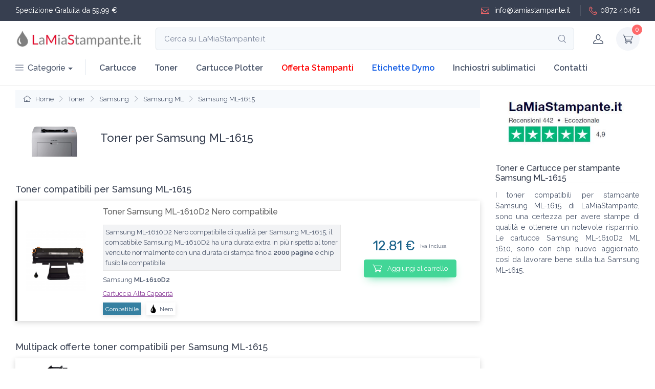

--- FILE ---
content_type: text/html; charset=UTF-8
request_url: https://www.lamiastampante.it/toner/samsung-ml-1615/
body_size: 8923
content:
<!DOCTYPE html>
<html lang="it">
<head>
	<meta name="google-site-verification" content="x1OIQ0Pzc6r5L8m0B9lnjdq5JrvajOILwC2FM0A8WKc" />
	<meta name="facebook-domain-verification" content="3w2lpabx68kx2pilng209yjc6ke586" />
	<meta charset="utf-8">
	<title>Samsung ML-1615 toner compatibili</title>
	<meta name="description" content="I migliori Toner per la stampante Samsung ML-1615 ed Offerte Samsung ML-1610D2">
	<meta name="keywords" content="cartucce Samsung ML-1615, toner compatibili Samsung ML-1610D2, tamburi di stampa e kit ricarica toner" />
    <meta name="viewport" content="width=device-width, initial-scale=1">
	<meta name="format-detection" content="telephone=no">
	
	<meta name="robots" content="all,follow">	<link href="https://www.lamiastampante.it/images_client/impostazioni/favicon.png" rel="icon" />
	<link rel="canonical" href="https://www.lamiastampante.it/toner/samsung-ml-1615/"/>		<meta property="og:locale" content="it_IT" />
<meta property="og:type" content="website" />
<meta property="og:title" content="Samsung ML-1615 toner compatibili" />
<meta property="og:description" content="I migliori Toner per la stampante Samsung ML-1615 ed Offerte Samsung ML-1610D2" />
<meta property="og:url" content="https://www.lamiastampante.it/toner/samsung-ml-1615/" />
<meta property="og:site_name" content="LaMiaStampante.it" />
<meta property="og:image" content="" />		<!-- Main Theme Styles + Bootstrap-->
	<link rel="stylesheet" media="screen" href="/theme-client/lms/css/theme.css">
	
	<link rel="preconnect" href="https://fonts.googleapis.com">
	<link rel="preconnect" href="https://fonts.gstatic.com" crossorigin>
	<link href="https://fonts.googleapis.com/css2?family=Raleway:ital,wght@0,200;0,300;0,400;0,500;0,600;1,200;1,300&display=swap" rel="stylesheet">
	
	<script src="https://code.jquery.com/jquery-3.6.0.min.js" integrity="sha256-/xUj+3OJU5yExlq6GSYGSHk7tPXikynS7ogEvDej/m4=" crossorigin="anonymous"></script>
<!--<link rel="preload" as="style" type="text/css" href="/theme/basic/fonts/hkgrotesk/stylesheet.css" onload="this.onload = null; this.rel = 'stylesheet' ; " >--><link rel="stylesheet" href="/theme/basic/fonts/hkgrotesk/stylesheet.css" media="print"  onload="this.media='all'" ><!--<link rel="preload" as="style" type="text/css" href="/theme/uikit/css/uikit_2.3.css" onload="this.onload = null; this.rel = 'stylesheet' ; " >--><link rel="stylesheet" href="/theme/uikit/css/uikit_2.3.css" media="print"  onload="this.media='all'" ><!--<link rel="preload" as="style" type="text/css" href="/theme/kairos_css/core_cache_themefile-030d2674a9868a3eb29628d4c1fd7406-lmscom2.css" onload="this.onload = null; this.rel = 'stylesheet' ; " >--><link rel="stylesheet" href="/theme/kairos_css/core_cache_themefile-030d2674a9868a3eb29628d4c1fd7406-lmscom2.css" media="print"  onload="this.media='all'" ><style type="text/css">	
body, body *{
	font-family: 'Raleway', sans-serif;
}
.container-fluid{
	max-width:1400px;
}
.navbar-expand-lg .navbar-nav .nav-link{
	font-weight:600;
}
#logo_menu{
	padding:0px;max-width: 250px;margin:0px
}
.star_gold{
	color:#edd213f7
}
.btn-scroll-top.show{
	right:10px !important;
}
.btn-scroll-top{
	bottom:30px !important;
}
@media (max-width: 992px) {
	#div_input_search_mobile{
		display:block !important
	}
	#btn_search_desktop{
		display:block !important
	}
	#div_top_left1{
		font-size:12px
	}
	#div_top_right1{
		font-size:12px
	}
}
@media (max-width: 576px) {
	#logo_menu{
		max-width: 150px;
	}
	#div_top_right1{
		display:none !important
	}
}
</style>
<style>
.color_oem{ background-color:#29b7a7;color:white;padding:2px 4px } .single_product{ box-shadow:0 0.3rem 1.525rem -0.375rem #c3c3c3; box-shadow:0px 8px 10px 0rem #ededed; box-shadow:0px 8px 10px 0rem #f7f7f7; box-shadow:-7px 7px 10px 0rem #e5e5e5; box-shadow: 0px 3px 10px 0rem #d7d7d7; } .single_product > div { flex-wrap: wrap; align-items: center !important; display:flex; } .a_img{ text-align:center } a.href_titolo_prodotto{ color:#606060; font-size:16px; font-weight: 500; display:block; margin:0px; } a.href_titolo_prodotto:hover{ color:#fe3638 } .img_prod_desktop{ max-width: 150px; width: 100%; } .p_product{ font-size:12px;text-align:justify;color:#000000; max-height: 100px;overflow: auto; margin-top:10px; } #div_h1_p2 > div{ font-size:12px !important } #div_h1_p2 > *:not(h1){ margin-bottom:5px; font-size:12px } .div_star_premium{ display: flex; align-items: center; } .div_star_premium > span{ font-size:12px; font-family: monospace; margin-right:3px; padding-top: 2px; color: #3a5aa3; } .div_star_premium > a{ margin-left:5px; padding: 0px 5px !important; border-radius:unset !important; } #container_img_h1{ display: flex; flex-wrap:nowrap; align-items: center; } #container_img_h1 #container_h1{ padding-left:15px; font-size:16px; } #container_img_h1 #container_h1 h1{ font-size: 22px; } .descr_auto{ font-size:13px;line-height:20px;background-color: #f2f3f5;border:1px solid #e7e7e7 } .div_descrizione_sx{ padding-right:15px } .div_prezzo_dx{ display: flex; align-items: center; justify-content: center; flex-wrap: wrap; } .font_p_p2 p , .font_p_p2{ font-size:0.9rem !important } @media (min-width: 577px) { .div_price_ulteriori_prod{ padding:0px 25px } } @media (max-width: 576px) { .px-xs-0{ padding-left: 0px !important; padding-right: 0px !important; } .single_product{ padding-bottom:0px } .a_img{ padding:0px 10px } a.href_titolo_prodotto{ font-size:14px; } .div_descr_prod{ padding-left:5px } .nav_breadcrumb *{ font-size:12px } .p_product{ display:none } .font_p_p2 p , .font_p_p2{ font-size:12px !important } } @media (max-width: 499px) { #container_img_h1{ flex-wrap:wrap; margin-top:1rem !important } #container_img_h1 #container_h1{ padding-left:0px; margin-top:1rem !important; font-size:12px; width:100%; } #container_img_h1 #container_h1 h1{ font-size:18px; text-align:center; } .div_prezzo_dx{ justify-content: flex-start; margin-top: 10px; padding:0px !important } article.single_product h2{ text-align:center } .single_product .form_add_to_cart{ width:100% } .a_img{ padding-right:0px !important; } .div_descr_prod{ padding-right:0px !important } } @media (max-width: 465px) { .nav_breadcrumb *{ font-size:11px } .btn-add-to-cart{ padding: 0.3rem .8rem } }
</style>
</head>
  <body class="handheld-toolbar-enabled">
  
		<header class="shadow-sm">
        <!-- Topbar-->
		        <div class="topbar topbar-dark bg-dark">
          <div class="container-fluid">
            <div id="div_top_left1" class="topbar-text text-nowrap d-block d-md-inline-block border-light"><span style="color:white">Spedizione Gratuita da 59,99 €</span></div>
            <div id="div_top_right1" class="d-block ms-3 text-nowrap">
				<a class="topbar-link" href="mailto: info@lamiastampante.it" style="color:white"><i class="ci-mail"></i> info@lamiastampante.it</a>
				<a class="topbar-link ms-3 ps-3 border-start border-light" style="color:white" href="tel: +39087240461"><i class="ci-phone"></i>0872 40461</a>
			</div>
          </div>
        </div>
		        <!-- Remove "navbar-sticky" class to make navigation bar scrollable with the page.-->
        <div class="navbar-sticky bg-light">
          <div class="navbar navbar-expand-lg navbar-light">
            <div class="container-fluid">
			
				<a id="logo_menu" class="navbar-brand flex-shrink-0" href="/" title="Home LaMiaStampante.it">
					<img src="/images_client/impostazioni/logo-lamiastampante.jpg" alt="Logo LaMiaStampante.it" title="Homepage LaMiaStampante.it" style="width:100%" width="566" height="104">
				</a>

			<div class="input-group d-none d-lg-flex flex-nowrap mx-4" onclick="client_uik_pop_search()">
				<input class="form-control rounded-end pe-5" type="text" placeholder="Cerca su LaMiaStampante.it" readonly="readonly"><i class="ci-search position-absolute top-50 end-0 translate-middle-y text-muted fs-base me-3"></i>
			</div>

              <!-- Toolbar-->
              <div class="navbar-toolbar d-flex flex-shrink-0 align-items-center">

								<div id="btn_search_desktop" class="navbar-tool-icon-box d-none" onclick="client_uik_pop_search()"><i class="navbar-tool-icon ci-search"></i></div>
								
                <button class="navbar-toggler" type="button" data-bs-toggle="collapse" data-bs-target="#navbarCollapse" title="Menu LaMiaStampante.it"><span class="navbar-toggler-icon"></span></button>
				
				<a class="navbar-tool navbar-stuck-toggler" href="#"><span class="navbar-tool-tooltip" title="Apri menu mobile">Toggle menu</span>
                  <div class="navbar-tool-icon-box"><i class="navbar-tool-icon ci-menu"></i></div>
				</a>
				
				<a class="navbar-tool ms-1 ms-lg-0 me-n1" href="javascript:void(0)" onclick="kairos_jq_pop_account_info_detail()" title="Account cliente">
                  <div class="navbar-tool-icon-box"><i class="navbar-tool-icon ci-user"></i></div>
									</a>
                
				<div class="navbar-tool dropdown ms-3">
					<a class="navbar-tool-icon-box bg-secondary dropdown-toggle" href="javascript:void(0)" onclick="kairos_jq_show_cart_status()" title="Carrello cliente">
					<span class="navbar-tool-label jq_kairos_div_n_in_cart">0</span><i class="navbar-tool-icon ci-cart"></i>
					</a>
                </div>
				
              </div>
			  
            </div>
			          </div>
          <div class="navbar navbar-expand-lg navbar-light navbar-stuck-menu mt-n2 pt-0 pb-2">
            <div class="container-fluid">
              <nav class="collapse navbar-collapse" id="navbarCollapse">
				
                <ul class="navbar-nav navbar-mega-nav pe-lg-2 me-lg-2">
                  <li class="nav-item dropdown">
					<a class="nav-link dropdown-toggle ps-lg-0" href="#" data-bs-toggle="dropdown" data-bs-auto-close="outside" style="font-weight:500"><i class="ci-menu align-middle mt-n1 me-2"></i>Categorie</a>
                    <ul class="dropdown-menu">
                      <li class="dropdown mega-dropdown"><a class="dropdown-item dropdown-toggle" href="#" data-bs-toggle="dropdown"><i class="ci-printer opacity-60 fs-lg mt-n1 me-2"></i>Cartucce</a>
                        <div class="dropdown-menu p-0" style="box-shadow: 6px 6px 12px #999999;">
                          <div class="d-flex flex-wrap flex-sm-nowrap px-2">
						  
                            <div class="mega-dropdown-column pt-4 pb-0 py-sm-4 px-3">
                              <div class="widget widget-links">
                                <h6 class="fs-base mb-3">Epson</h6>
                                <ul class="widget-list">
                                  <li class="widget-list-item pb-1"><a class="widget-list-link" href="/cartucce-epson-16-xl/" title="Cartucce Epson 16XL e Epson 16">Epson 16XL</a></li>
                                  <li class="widget-list-item pb-1"><a class="widget-list-link" href="/cartucce-epson-18-xl/" title="Cartucce Epson 18XL e Epson 18">Epson 18XL</a></li>
                                  <li class="widget-list-item pb-1"><a class="widget-list-link" href="/cartucce-epson-24-xl/" title="Cartucce Epson 24XL e Epson 24">Epson 24XL</a></li>
                                  <li class="widget-list-item pb-1"><a class="widget-list-link" href="/cartucce-epson-202-xl/" title="Cartucce Epson 202XL e Epson 202">Epson 202XL</a></li>
                                </ul>
                              </div>
                            </div>
							
							<div class="mega-dropdown-column pt-4 pb-0 py-sm-4 px-3">
                              <div class="widget widget-links">
                                <h6 class="fs-base mb-3">HP</h6>
                                <ul class="widget-list">
                                  <li class="widget-list-item pb-1"><a class="widget-list-link" href="/cartucce-hp-934-xl-935-xl/" title="Cartucce HP 934Xl 935XL">HP 934XL / 935XL</a></li>
                                </ul>
                              </div>
                            </div>
                          </div>
                        </div>
                      </li>

					  <li class="dropdown mega-dropdown"><a class="dropdown-item dropdown-toggle" href="#" data-bs-toggle="dropdown"><i class="ci-printer opacity-60 fs-lg mt-n1 me-2"></i>Toner</a>
                        <div class="dropdown-menu p-0">
                          <div class="d-flex flex-wrap flex-sm-nowrap px-2">
                            <div class="mega-dropdown-column pt-4 pb-0 py-sm-4 px-3">
                              <div class="widget widget-links">
                                <h6 class="fs-base mb-3">HP</h6>
                                <ul class="widget-list">
                                  <li class="widget-list-item pb-1"><a class="widget-list-link" href="/toner-hp-126-a/" title="Toner HP 126A">HP 126A</a></li>
                                  <li class="widget-list-item pb-1"><a class="widget-list-link" href="/toner-hp-205-a/" title="Toner HP 205A">HP 205A</a></li>
                                </ul>
                              </div>
                            </div>
                          </div>
                        </div>
                      </li>

                    </ul>
                  </li>
                </ul>

                <ul class="navbar-nav">
					<li class="nav-item"><a class="nav-link" href="/cartucce/" title="Cartucce per stampanti inkjet">Cartucce</a></li>
					<li class="nav-item"><a class="nav-link" href="/toner/" title="Toner per stampanti laser">Toner</a></li>
					<li class="nav-item"><a class="nav-link" href="/cartucce-plotter/" title="Cartucce per plotter">Cartucce Plotter</a></li>
					<li class="nav-item"><a class="nav-link" href="/stampanti/" title="Stampanti in vendita laser e inkjet" style="color:red">Offerta Stampanti</a></li>
					<li class="nav-item"><a class="nav-link" href="/etichette-dymo/" title="Etichette Dymo" style="color:#115ce5">Etichette Dymo</a></li>
					<li class="nav-item dropdown"><a class="nav-link dropdown-toggle" href="javascript:void(0)" data-bs-toggle="dropdown" data-bs-auto-close="outside" title="Inchiostri sublimatici">Inchiostri sublimatici</a>
						<ul class="dropdown-menu">
						  <li><a class="dropdown-item" href="/inchiostri-a-sublimazione-epson/" title="Inchiostri sublimatici Epson">Sublimatici Epson</a></li>
						  <li><a class="dropdown-item" href="/inchiostri-a-sublimazione-ricoh/" title="Inchiostri sublimatici Ricoh">Sublimatici Ricoh</a></li>
						</ul>
					  </li>
					<li class="nav-item"><a class="nav-link" href="/contatti.html" title="Contatti LaMiaStampante.it">Contatti</a></li>
				</ul>
              </nav>
            </div>
          </div>
        </div>
      </header>

	<div class="bg-white" style="border-top:1px solid #ededed">
		<div class="container-fluid py-2 pb-0">
			<div class="row">
			
				<main class="col-12 col-lg-9">
				
					<section class="bg-secondary d-lg-flex justify-content-between p-3 py-2 px-xs-0 mb-3">
						
						<div class="nav_breadcrumb" aria-label="breadcrumb">
						  <ol class="breadcrumb flex-lg-nowrap justify-content-center justify-content-lg-start" style="overflow:hidden">
															<li class="breadcrumb-item text-nowrap"><a href="/" title="Home LaMiastampante.it"><i class="ci-home"></i> Home</a></li>
															<li class="breadcrumb-item text-nowrap"><a href="/toner/" title="Toner">Toner</a></li>
															<li class="breadcrumb-item text-nowrap"><a href="/toner/toner-samsung/" title="Toner Samsung">Samsung</a></li>
															<li class="breadcrumb-item text-nowrap"><a href="/toner/toner-samsung-ml/" title="Toner Samsung ML">Samsung ML</a></li>
															<li class="breadcrumb-item text-nowrap"><a href="/toner/samsung-ml-1615/" title="Toner Samsung ML-1615">Samsung ML-1615</a></li>
													  </ol>
						</div>
			
					</section>
					
					<section id="container_img_h1" class="mb-3">

	<div class="col-12 col-sm-2 col-md-2" style="text-align:center">
		<img src="/img_stampanti/toner-samsung-ml-1615.webp" style="max-width:100px;width:100%"  alt="Samsung ML-1615" title="Samsung ML-1615" loading="lazy"/>
	</div>
<div id="container_h1">
	<h1 class="h3 mb-3">Toner per Samsung ML-1615</h1>
	</div>

					</section>
					
					
					<section>

	<h2 class="pt-3" style="font-size: 18px;">Toner compatibili per Samsung ML-1615</h2>




<article class="single_product mb-4 justify-content-between align-items-center overflow-hidden " style="position:relative;border-left:4px solid #000000;">
	<div class="row g-0 my-1">
	
		
	<a class="px-3 p-2 col-3 col-md-2 a_img" href="https://www.lamiastampante.it/toner-stampanti-samsung/samsung-ml-1610d2-toner-compatibile-nero--p70016.html" title="Toner Samsung ML-1610D2 Nero compatibile">
		<img class="img_prod_desktop" src="https://www.lamiastampante.it/product/resize_150/nero_170.png" width="1010" height="1010" alt="Toner Samsung ML-1610D2 Nero compatibile" title="Toner Samsung ML-1610D2 Nero compatibile" loading="lazy">
	</a>	
	
<div class="px-3 p-2 col-9 col-md-10 div_descr_prod d-flex" style="flex-wrap: wrap;align-items: center;">
	<div class="div_descrizione_sx col-12 col-md-8">
	
	<h3 class="mb-3 col-12"><a class="href_titolo_prodotto" href="https://www.lamiastampante.it/toner-stampanti-samsung/samsung-ml-1610d2-toner-compatibile-nero--p70016.html" title="Toner Samsung ML-1610D2 Nero compatibile">Toner Samsung ML-1610D2 Nero compatibile</a></h2>
	
		
		<span class="mb-2 dis-block p-1 descr_auto">Samsung ML-1610D2 Nero compatibile di qualità per Samsung ML-1615, il compatibile Samsung ML-1610D2 ha una durata extra in più rispetto al toner vendute normalmente con una durata di stampa fino a <b>2000 pagine</b> e chip fusibile compatibile</span>
	<span class="mb-2 dis-block" style="font-size:13px">Samsung <b>ML-1610D2</b></span>
	<span class="mb-2 dis-block" style="font-size:13px;color:#8b3e99;text-decoration:underline">Cartuccia Alta Capacità</span>

<div style="display: flex;flex-wrap: wrap;align-items: center;">
	<div style="padding:0px 5px;box-shadow:0px 3px 9px #e3e3e3;margin-right:10px;color:white;background-color:#3680a1">
		<span style="font-size:12px;">Compatibile</span>
	</div>
		<div style="padding:0px 5px;margin-right:10px;box-shadow:0px 3px 9px #e3e3e3;">
					<img src="https://www.lamiastampante.it/images_client/icone/goccia-colore-lms.png" style="background-color:#000000;width:17px;" alt="goccia colore" title="goccia colore" height="17" width="17"/>
			<span style="font-size:12px">Nero</span>
			</div>
	</div>
	
		</div>
		<div class="div_prezzo_dx col-12 col-md-4 px-2">
			<span style="font-size:1.6rem;font-family:'Rubik', sans-serif;color:#1c638b">12.81 €</span> <span style="margin-left:10px;font-size:10px">iva inclusa</span>
						<form id="form_6ab5e62343281e53d4ace5343b73c070" class="form_add_to_cart mt-2 mb-3" onSubmit="return false" >
				<label class="btn btn-sm btn-success btn-shadow m-0 btn-add-to-cart" onclick="kairos_jq_add_to_cart(70016,'6ab5e62343281e53d4ace5343b73c070')"><i class="ci-cart fs-lg me-2"></i> Aggiungi al carrello</label>
			</form>
					
		</div>
		
		
</div>

	</div>
						
</article>

	<h2 class="pt-3" style="font-size: 18px;">Multipack offerte toner compatibili per Samsung ML-1615</h2>




<article class="single_product mb-4 justify-content-between align-items-center overflow-hidden " style="position:relative;">
	<div class="row g-0 my-1">
	
		
	<a class="px-3 p-2 col-3 col-md-2 a_img" href="https://www.lamiastampante.it/offerte-toner-compatibili/Samsung/ml-1610d2.html" title="Offerte e Toner Samsung ML-1610D2">
		<img class="img_prod_desktop" src="https://www.lamiastampante.it/product/upload/81132-scx4725a-comp-3.gif" width="458" height="386" alt="Offerte e Toner Samsung ML-1610D2" title="Offerte e Toner Samsung ML-1610D2" loading="lazy">
	</a>	
	
<div class="px-3 p-2 col-9 col-md-10 div_descr_prod d-flex" style="flex-wrap: wrap;align-items: center;">
	<div class="div_descrizione_sx col-12 col-md-8">
	
	<h3 class="mb-3 col-12"><a class="href_titolo_prodotto" href="https://www.lamiastampante.it/offerte-toner-compatibili/Samsung/ml-1610d2.html" title="Offerte e Toner Samsung ML-1610D2">Offerte e Toner Samsung ML-1610D2</a></h2>
	
	<p style="font-size:12px">Offerta 3 toner <br/>3 x Toner Samsung ML-1610D2 compatibile Nero  ML-1610D2. </p>
	</div>
		<div class="div_prezzo_dx col-12 col-md-4 px-2">
			<span style="font-size:1.6rem;font-family:'Rubik', sans-serif;color:#1c638b">37.28 €</span> <span style="margin-left:10px;font-size:10px">iva inclusa</span>
						<form id="form_ee9b644c25cf1dd8323231c0ad6f6883" class="form_add_to_cart mt-2 mb-3" onSubmit="return false" >
				<label class="btn btn-sm btn-success btn-shadow m-0 btn-add-to-cart" onclick="kairos_jq_add_to_cart(81132,'ee9b644c25cf1dd8323231c0ad6f6883')"><i class="ci-cart fs-lg me-2"></i> Aggiungi al carrello</label>
			</form>
					
		</div>
		
		
</div>

	</div>
						
</article>
<article class="single_product mb-4 justify-content-between align-items-center overflow-hidden " style="position:relative;">
	<div class="row g-0 my-1">
	
		
	<a class="px-3 p-2 col-3 col-md-2 a_img" href="https://www.lamiastampante.it/offerte-toner-compatibili/Samsung/ml-1610d2.html" title="Offerte e Toner Samsung ML-1610D2">
		<img class="img_prod_desktop" src="https://www.lamiastampante.it/product/upload/81133-scx4725a-comp-5.gif" width="458" height="386" alt="Offerte e Toner Samsung ML-1610D2" title="Offerte e Toner Samsung ML-1610D2" loading="lazy">
	</a>	
	
<div class="px-3 p-2 col-9 col-md-10 div_descr_prod d-flex" style="flex-wrap: wrap;align-items: center;">
	<div class="div_descrizione_sx col-12 col-md-8">
	
	<h3 class="mb-3 col-12"><a class="href_titolo_prodotto" href="https://www.lamiastampante.it/offerte-toner-compatibili/Samsung/ml-1610d2.html" title="Offerte e Toner Samsung ML-1610D2">Offerte e Toner Samsung ML-1610D2</a></h2>
	
	<p style="font-size:12px">Offerta 5 toner <br/>5 x Toner Samsung ML-1610D2 compatibile Nero  ML-1610D2. </p>
	</div>
		<div class="div_prezzo_dx col-12 col-md-4 px-2">
			<span style="font-size:1.6rem;font-family:'Rubik', sans-serif;color:#1c638b">60.85 €</span> <span style="margin-left:10px;font-size:10px">iva inclusa</span>
						<form id="form_93a7990b8567fa520aeabd4d3b3534c1" class="form_add_to_cart mt-2 mb-3" onSubmit="return false" >
				<label class="btn btn-sm btn-success btn-shadow m-0 btn-add-to-cart" onclick="kairos_jq_add_to_cart(81133,'93a7990b8567fa520aeabd4d3b3534c1')"><i class="ci-cart fs-lg me-2"></i> Aggiungi al carrello</label>
			</form>
					
		</div>
		
		
</div>

	</div>
						
</article>

					
					</section>
					
					
				</main>
				
				<aside class="col-lg-3">
					
										
					<div style="text-align:left" class="mb-2">
						<img src="/images_client/banner_lms/recensioni-lamiastampante.jpg" style="margin:10px auto;width:100%" width="376" height="142" alt="Valutazione recensioni LaMiastampante.it Eccezionale 4.9/5" title="Valutazione recensioni LaMiastampante.it Eccezionale 4.9/5" loading="lazy"/>
											</div>
										<h2 style="font-size:1rem;border-bottom:1px solid #e7e7e7" class="mt-3">Toner e Cartucce per  stampante Samsung ML-1615</h2>
																					<p class="font_p_p2" style="text-align:justify">I toner compatibili per stampante Samsung ML-1615 di LaMiaStampante, sono una certezza per avere stampe di qualità e ottenere un notevole risparmio. Le cartucce 
 Samsung ML-1610D2 ML 1610, sono con chip nuovo aggiornato, così da lavorare bene sulla tua Samsung ML-1615.</p>
															
					
				</aside>
				
			</div>
			
		</div>
	</div>



	<section class="font_p_p2 container-fluid py-3">
		<div class="row">
			<div class="col-12">
				<p style="text-align:justify;">Toner Samsung ML-1610D2 compatibili e originali per Samsung ML-1615 in offerta al miglior rapporto qualit&agrave/prezzo.</p>						</div>
		</div>
	</section>



<section class="container-fluid py-3">
		<div class="row">
<div class="col-12">
	<h3 style="font-size:1.4rem">Samsung ML-1615 i Toner compatibili usati dalla Samsung ML-1615 al miglior prezzo</h3>
	<ul>
			<li>Toner Samsung ML-1610D2 Nero compatibile</li>
		</ul>
</div>
		</div>
</section>



	    <footer class="footer bg-dark pt-5">
      <div class="container">
        <div class="row pb-2">
          <div class="col-md-3 col-sm-6">
            <div class="widget widget-links widget-light pb-2 mb-4">
              <h3 class="widget-title text-light">Info Azienda</h3>
              <ul class="widget-list">
                <li class="widget-list-item"><a class="widget-list-link" href="/about-us.html" title="Chi siamo">Chi siamo</a></li>
                <li class="widget-list-item"><a class="widget-list-link" href="/contatti.html" title="Contatti LaMiaStampante.it">Contatti</a></li>
                <li class="widget-list-item"><a class="widget-list-link" href="/tutela-della-privacy.html" title="Privacy">Privacy</a></li>
              </ul>
            </div>
          </div>
          <div class="col-md-3 col-sm-6">
            <div class="widget widget-links widget-light pb-2 mb-4">
              <h3 class="widget-title text-light">Info acquisto online</h3>
              <ul class="widget-list">
                <li class="widget-list-item"><a class="widget-list-link" href="/condizioni-di-vendita.html" title="Condizioni di vendita">Condizioni di vendita</a></li>
                <li class="widget-list-item"><a class="widget-list-link" href="/pagamento.html" title="Metodi di pagamento">Pagamento</a></li>
                <li class="widget-list-item"><a class="widget-list-link" href="/spedizione.html" title="Metodi di spedizione">Spedizioni</a></li>
                <li class="widget-list-item"><a class="widget-list-link" href="/diritto-di-recesso-e-garanzia-prodotti.html" title="Diritto di recesso">Recesso & Reso</a></li>
              </ul>
            </div>
          </div>
		  <div class="col-md-3 col-sm-6">
            <div class="widget widget-links widget-light pb-2 mb-4">
              <h3 class="widget-title text-light">Per rivenditori</h3>
              <ul class="widget-list">
                <li class="widget-list-item"><a class="widget-list-link" href="/informazioni-rivenditori.html" title="Iscrizione rivenditori">Informazioni rivenditori</a></li>
              </ul>
            </div>
          </div>
		  
		  <div class="col-md-3 col-sm-6">
            <div class="widget widget-links widget-light pb-2 mb-4">
              <h3 class="widget-title text-light">MEPA</h3>
              <ul class="widget-list">
                <li class="widget-list-item"><a class="widget-list-link" href="/condizioni-di-vendita-mepa.html" title="Iscrizione rivenditori">Condizioni MEPA</a></li>
              </ul>
            </div>
          </div>
		  
          <div class="col-md-3">
          </div>
        </div>
      </div>
      <div class="pt-5 bg-darker">
        <div class="container">
          <div class="row pb-3">
            <div class="col-md-3 col-sm-6 mb-4">
              <div class="d-flex"><i class="ci-rocket text-primary" style="font-size: 2.25rem;"></i>
                <div class="ps-3">
                  <h6 class="fs-base text-light mb-1">Spedizioni Rapide 24/48h</h6>
                  <p class="mb-0 fs-ms text-light">Magazzino con 80.000 prodotti</p>
                </div>
              </div>
            </div>
            <div class="col-md-3 col-sm-6 mb-4">
              <div class="d-flex"><i class="ci-currency-exchange text-primary" style="font-size: 2.25rem;"></i>
                <div class="ps-3">
                  <h6 class="fs-base text-light mb-1">Rimborso veloce</h6>
                  <p class="mb-0 fs-ms text-light">Resi e rimborsi diretti senza vincoli</p>
                </div>
              </div>
            </div>
            <div class="col-md-3 col-sm-6 mb-4">
              <div class="d-flex"><i class="ci-support text-primary" style="font-size: 2.25rem;"></i>
                <div class="ps-3">
                  <h6 class="fs-base text-light mb-1">Supporto online e telefonico</h6>
                  <p class="mb-0 fs-ms text-light">Supporto online e telefonico</p>
                </div>
              </div>
            </div>
            <div class="col-md-3 col-sm-6 mb-4">
              <div class="d-flex"><i class="ci-card text-primary" style="font-size: 2.25rem;"></i>
                <div class="ps-3">
                  <h6 class="fs-base text-light mb-1">Pagamenti sicuri</h6>
                  <p class="mb-0 fs-ms text-light">Pagamenti senza sorprese</p>
                </div>
              </div>
            </div>
          </div>
          <hr class="hr-light mb-5">
          <div class="row pb-2">
            <div class="col-md-8 text-center text-md-start mb-4">

			<div style="color:white;margin-bottom:10px;font-size:12px">
				LaMiastampante.it è un sito di NEMESI SRL. | Sp. Pedemontana snc | 66030 Mozzagrogna (CH) Italy <br/> C.F - P.Iva 02682980699 <br/>Email: info@lamiastampante.it | Tel: +39 0872 40461
			</div>
              
			  <div class="widget widget-links widget-light">
                <ul class="widget-list d-flex flex-wrap justify-content-center justify-content-md-start">
                                    <li class="widget-list-item me-4"><a class="widget-list-link" href="/dropshipping.html" title="Servizio DropShipping">DropShipping</a></li>
                </ul>
              </div>
            </div>
            <div class="col-md-4 text-center text-md-end mb-4">
				<div class="mb-3">
					<a class="btn-social bs-light bs-facebook ms-2 mb-2" href="https://www.facebook.com/lamiastampante" title="Pagina Facebook LaMiaStampante.it"><i class="ci-facebook"></i></a> <span style="color:white">Seguici su Facebook</span>
				</div>
            </div>
			<div class="col-12">
				<div style="color:white">Con LaMiaStampante.it siete in mani sicure. Pagamento alla consegna, paypal, carta di credito e bonifico</div>
				<img src="https://www.lamiastampante.it/images_client/icone/contrassegno-lms.jpg" style="margin:10px auto;max-width:100%" alt="Pagamento in contrassegno" title="Pagamento in contrassegno" width="170" height="28" loading="lazy"/>
				<img src="https://www.lamiastampante.it/images_client/icone/logo-paypal-lms.jpg" style="margin:10px auto;max-width:100%" alt="Pagamento con PayPal" title="Pagamento con PayPal" width="102" height="28" loading="lazy"/>
				<img src="https://www.lamiastampante.it/theme-client/lms/img/cards-alt.png" style="margin:10px auto;max-width:200px" alt="Pagamento sicuro con carta di credito" title="Pagamento sicuro con carta di credito"  width="374" height="56" loading="lazy"/>
			</div>
          </div>
          <div class="pb-4 fs-xs text-light text-center text-md-start">©2026 LaMiaStampante.it - Tutti i diritti riservati | <a class="text-light" href="https://www.facebook.com/chemicalweb" target="_blank" rel="noopener" style="color:#27d1c9!important;font-size:10px">Sviluppato da ChemicalWeb by KairosCMS</a></div>
        </div>
      </div>
    </footer>
  

<div id="uik-modal-search-product" class="uk-modal-container" uk-modal style='background:rgb(30 30 30 / 26%);font-family:ProximaNova,-apple-system,BlinkMacSystemFont,"Segoe UI",Roboto,"Helvetica Neue",Arial,sans-serif;z-index:99999;'>
	<div class="uk-modal-dialog uk-modal-body" style="padding:15px;padding-top:15px;padding-bottom:15px;border:1px solid #878787;">
		<button class="uk-modal-close-default" type="button" uk-close></button>
		
		<div class="row" style="display:flex">
			
			
						
				<div class="col-12 col-sm-6">
					<label class="uk-form-label" style="color: #636363; font-size: 1rem; font-weight: 300;">Nome prodotto</label>
					<input id="input_doDelayedSearch_product_by_name" class="form-control" type="text" placeholder="Epson 604xl compatibile" style="font-size:12px" onkeyup="doDelayedSearch_product(this.value,'by_name')" autocomplete="off">
				</div>

				<div class="col-12 col-sm-6">
					<label class="uk-form-label" style="color: #636363; font-size: 1rem; font-weight: 300;">Ricerca per nome stampante</label>
					<input id="input_doDelayedSearch_product_by_printer" class="form-control" type="text" placeholder="Nome della stampante" style="font-size:12px" onkeyup="doDelayedSearch_product(this.value,'by_printer')" autocomplete="off">
				</div>
			
						
			<div id="uik-modal-search-product_response_message" ></div>
			
			<div id="uik-modal-search-product_response" style="font-size:12px;margin:20px 0px 10px 0px;color:#777777;display:flex"></div>
			
		</div>
		
	</div>
</div>
	
<a class="btn-scroll-top" href="#top" data-scroll><i class="btn-scroll-top-icon ci-arrow-up">   </i></a>
<script src="/theme-client/lms/vendor/bootstrap/dist/js/bootstrap.bundle.min.js"></script>
<script src="/theme-client/lms/vendor/smooth-scroll/dist/smooth-scroll.polyfills.min.js"></script>
<script src="/theme-client/lms/js/theme.min.js"></script>



<div id="back_to_modal"></div>
<div id="modal_void_large" style="display: none;">
	<div role="document" class="kairos_modal-dialog">
	  <div class="kairos_modal-content">
		<div class="kairos_modal-close" onclick="modal_void_large__close()">
			<img src="/img/system-front/ics_modal_basic.jpg" style="width:100%"/>
		</div>
		<div class="kairos_modal-body"></div>
	  </div>
	</div>
</div>
<div id="modal_void_large_v2" class="uk-modal-container uk-modal uk-open" style='display:none;z-index:9999'>
	<div class="uk-modal-dialog uk-modal-body" style="padding:15px">
		<div id="modal_void_large_v2__body"></div>
		<span uk-icon="icon: close; ratio: 1.5" style="cursor:pointer; position: absolute; z-index: 1010; top: 5px; right: 5px; padding: 5px;" onclick="modal_void_large_v2__close()"></span>
	</div>
</div>
<div id="offcanvas-flip-jq_cart_status" uk-offcanvas="flip: true; overlay: true" style="display:none">
    <div class="uk-offcanvas-bar">
		<button class="uk-offcanvas-close" type="button" uk-close></button>
		<div id="offcanvas-flip-jq_cart_status_div_cart"></div>
    </div>
</div>
<style type="text/css">
	#offcanvas-flip-jq_cart_status{
		z-index:9999
	}
	#offcanvas-flip-jq_cart_status .uk-offcanvas-bar{
		background-color:#fff;
		color:#666;
	}
	#offcanvas-flip-jq_cart_status .uk-close{
		color:#999;
		left:25px;
		top:10px;
		right:unset;
		border:1px solid #e7e7e7
	}
	#offcanvas-flip-jq_cart_status .uk-offcanvas-bar{
		padding:40px 15px
	}
	@media (min-width: 1201px) {
		#offcanvas-flip-jq_cart_status .uk-offcanvas-bar{
			width:550px !important
		}
	}
	@media (max-width: 1200px) {
		#offcanvas-flip-jq_cart_status .uk-offcanvas-bar{
			width:500px !important
		}
	}
	@media (max-width: 992px) {
		#offcanvas-flip-jq_cart_status .uk-offcanvas-bar{
			padding:40px 10px;
			width:400px !important;
			max-width:80% !important;
		}
	}
</style>



<div id="div_fix_white_loading">
	<div id="div_fix_white_loading_int" class="div_fix_white_pre_loading div_fix_white_pre_loading_up">
		<div uk-spinner="ratio: 2"></div>
	</div>
</div>
<style type="text/css">
	#div_fix_white_loading{ z-index:99999; display:none; position:fixed; top:0px; bottom:0px; left:0px; right:0px; background-color: #ffffffb0; }
	#div_fix_white_loading_int{ position:fixed; top:40%; left:45%; width:10%; z-index:9999; background-color: #ffffff; text-align:center; padding:20px; border: 1px solid #e4e4e4; z-index:99999; }
	@media (max-width: 992px) {
		#div_fix_white_loading_int{ left:38%; width:24%; }
	}
</style>

<script src="/theme/uikit/js/uikit.min.js"></script>
<script src="/theme/uikit/js/uikit-icons.min.js"></script>

<script> var path_kairos=""; var ajax_cart=0; </script>
<script src="/theme/kairos_js/js_ecom_kairos_4.3.js"></script>
<script type="application/ld+json">{
    "@context": "https://schema.org",
    "@type": "BreadcrumbList",
    "itemListElement": [
        {
            "@type": "ListItem",
            "position": 1,
            "item": "https://www.lamiastampante.it/",
            "name": "Home"
        },
        {
            "@type": "ListItem",
            "position": 2,
            "item": "https://www.lamiastampante.it/toner/",
            "name": "Toner"
        },
        {
            "@type": "ListItem",
            "position": 3,
            "item": "https://www.lamiastampante.it/toner/toner-samsung/",
            "name": "Samsung"
        },
        {
            "@type": "ListItem",
            "position": 4,
            "item": "https://www.lamiastampante.it/toner/toner-samsung-ml/",
            "name": "Samsung ML"
        },
        {
            "@type": "ListItem",
            "position": 5,
            "item": "https://www.lamiastampante.it/toner/samsung-ml-1615/",
            "name": "Samsung ML-1615"
        }
    ]
}</script><script type="application/ld+json">{
    "@context": "https://schema.org",
    "@type": "ItemList",
    "url": "https://www.lamiastampante.it/toner/samsung-ml-1615/",
    "name": "Toner per Samsung ML-1615",
    "numberOfItems": 3,
    "itemListElement": [
        {
            "@type": "ListItem",
            "position": 1,
            "name": "Toner Samsung ML-1610D2 Nero compatibile",
            "url": "https://www.lamiastampante.it/toner-stampanti-samsung/samsung-ml-1610d2-toner-compatibile-nero--p70016.html",
            "image": "https://www.lamiastampante.it/product/resize_150/nero_170.png"
        },
        {
            "@type": "ListItem",
            "position": 2,
            "name": "Offerte e Toner Samsung ML-1610D2",
            "url": "https://www.lamiastampante.it/offerte-toner-compatibili/Samsung/ml-1610d2.html",
            "image": "https://www.lamiastampante.it/product/upload/81132-scx4725a-comp-3.gif"
        },
        {
            "@type": "ListItem",
            "position": 3,
            "name": "Offerte e Toner Samsung ML-1610D2",
            "url": "https://www.lamiastampante.it/offerte-toner-compatibili/Samsung/ml-1610d2.html",
            "image": "https://www.lamiastampante.it/product/upload/81133-scx4725a-comp-5.gif"
        }
    ]
}</script><!-- Google tag (gtag.js) -->
<script async src="https://www.googletagmanager.com/gtag/js?id=G-7N47N7S8QL"></script>
<script>
  window.dataLayer = window.dataLayer || [];
  function gtag(){dataLayer.push(arguments);}
     // Impostazioni di consenso predefinite
    gtag("consent", "default", {
        ad_personalization: "denied",
        ad_storage: "denied", // 
        ad_user_data: "denied",
        analytics_storage: "denied", //
        functionality_storage: "granted",
        personalization_storage: "denied",
        security_storage: "granted",
        wait_for_update: 500,
    });

    // Configurazioni aggiuntive per la privacy
    gtag("set", "ads_data_redaction", true);
    gtag("set", "url_passthrough", false);
	
  gtag('js', new Date());
  gtag('config', 'G-7N47N7S8QL');
</script>

<script>

function select_printer(){
	$("#div_fix_white_loading").show();
	var formData = new FormData(document.getElementById('select_printer_large'));
	$.ajax({
		type: "POST",
		url: "/a_get_post_ajax_client/select_printer.php",
		data: formData,
		processData: false,
		contentType: false,
		dataType: "json",
		error: function(jqXHR, textStatus, errorMessage) {
			//console.log(errorMessage); // Optional
		},
		success: function(data) {
			if(data['result']=='ok'){
				if(data['redirect']!=''){
					location.href = data['redirect'];
				}else if(data['option1']!=''){
					$("#div_fix_white_loading").hide();
					$("#select_printer2_large").html("<option value='0'>Scegli la serie</option>"+data['option1']);
				}else if(data['option2']!=''){
					$("#div_fix_white_loading").hide();
					$("#select_printer3_large").html("<option value='0'>Scegli il modello</option>"+data['option2']);
				}
			}
		} 
	});
}			
function reset_select_printer1(){
	$("#select_printer2_large").html("<option value='0'></option>");
	$("#select_printer3_large").html("<option value='0'></option>");
} 
function reset_select_printer2(){
	$("#select_printer3_large").html("<option value='0'></option>");
}

function client_uik_pop_search(){
	UIkit.modal("#uik-modal-search-product").show();
	document.getElementById("input_doDelayedSearch_product_by_name").focus();
}

var timeout_search_product = null;
function doDelayedSearch_product(op_string,op_search_type) {
  
  if (timeout_search_product) {  
    clearTimeout(timeout_search_product);
  }
  
  timeout_search_product = setTimeout(function() {
	
	var obj_function={};
	obj_function['op']='doDelayedSearch_product';
	obj_function['op_string']=op_string;
	obj_function['op_search_type']=op_search_type;
	
	$.ajax({
		url:"/a_get_post_ajax_client/uikit-modal-search-product.php",
		data: obj_function,
		type:"POST",
		dataType:"json",
		error:function(err){	
		},
		success:function(data){
			
			if( data['result'] == 'ok' ){
				
				$("#uik-modal-search-product_response_message").html( data['message'] );
				
				if( data['n_prod'] != 0 ){
					
					$("#uik-modal-search-product_response").html( data['div_search-product_response'] );
					
				}
				
			}
			
			
			
		},
		complete:function(){
		}
	});
	
  }, 600);

}

</script>

	
	</body>
</html>

--- FILE ---
content_type: text/css
request_url: https://www.lamiastampante.it/theme/kairos_css/core_cache_themefile-030d2674a9868a3eb29628d4c1fd7406-lmscom2.css
body_size: 9341
content:
.ximg-responsive {
  display: block;
  max-width: 100%;
  height: auto;
}
.ximg-rounded {
  border-radius: 6px;
}
.ximg-thumbnail {
  padding: 4px;
  line-height: 1.42857143;
  background-color: #ffffff;
  border: 1px solid #dddddd;
  border-radius: 4px;
  -webkit-transition: all 0.2s ease-in-out;
  -o-transition: all 0.2s ease-in-out;
  transition: all 0.2s ease-in-out;
  display: inline-block;
  max-width: 100%;
  height: auto;
}
.ximg-circle {
  border-radius: 50%;
}
.xcontainer {
  padding-right: 15px;
  padding-left: 15px;
  margin-right: auto;
  margin-left: auto;
}
@media (min-width: 768px) {
  .xcontainer {
    width: 750px;
  }
}
@media (min-width: 992px) {
  .xcontainer {
    width: 970px;
  }
}
@media (min-width: 1200px) {
  .xcontainer {
    width: 1170px;
  }
}
.xcontainer-fluid {
  padding-right: 15px;
  padding-left: 15px;
  margin-right: auto;
  margin-left: auto;
}
.xrow {
  margin-right: -15px;
  margin-left: -15px;
}
.xrow-no-gutters {
  margin-right: 0;
  margin-left: 0;
}
.xrow-no-gutters [class*="col-"] {
  padding-right: 0;
  padding-left: 0;
}
.xcol-xs-1, .xcol-sm-1, .xcol-md-1, .xcol-lg-1, .xcol-xs-2, .xcol-sm-2, .xcol-md-2, .xcol-lg-2, .xcol-xs-3, .xcol-sm-3, .xcol-md-3, .xcol-lg-3, .xcol-xs-4, .xcol-sm-4, .xcol-md-4, .xcol-lg-4, .xcol-xs-5, .xcol-sm-5, .xcol-md-5, .xcol-lg-5, .xcol-xs-6, .xcol-sm-6, .xcol-md-6, .xcol-lg-6, .xcol-xs-7, .xcol-sm-7, .xcol-md-7, .xcol-lg-7, .xcol-xs-8, .xcol-sm-8, .xcol-md-8, .xcol-lg-8, .xcol-xs-9, .xcol-sm-9, .xcol-md-9, .xcol-lg-9, .xcol-xs-10, .xcol-sm-10, .xcol-md-10, .xcol-lg-10, .xcol-xs-11, .xcol-sm-11, .xcol-md-11, .xcol-lg-11, .xcol-xs-12, .xcol-sm-12, .xcol-md-12, .xcol-lg-12, .xcol-xs-13, .xcol-sm-13, .xcol-md-13, .xcol-lg-13, .xcol-xs-14, .xcol-sm-14, .xcol-md-14, .xcol-lg-14, .xcol-xs-15, .xcol-sm-15, .xcol-md-15, .xcol-lg-15, .xcol-xs-16, .xcol-sm-16, .xcol-md-16, .xcol-lg-16, .xcol-xs-17, .xcol-sm-17, .xcol-md-17, .xcol-lg-17, .xcol-xs-18, .xcol-sm-18, .xcol-md-18, .xcol-lg-18, .xcol-xs-19, .xcol-sm-19, .xcol-md-19, .xcol-lg-19, .xcol-xs-20, .xcol-sm-20, .xcol-md-20, .xcol-lg-20, .xcol-xs-3div, .xcol-sm-3div, .xcol-md-3div, .xcol-lg-3div{
  position: relative;
  min-height: 1px;
  padding-right: 15px;
  padding-left: 15px;
}
.xcol-xs-1, .xcol-xs-2, .xcol-xs-3, .xcol-xs-4, .xcol-xs-5, .xcol-xs-6, .xcol-xs-7, .xcol-xs-8, .xcol-xs-9, .xcol-xs-10, .xcol-xs-11, .xcol-xs-12, .xcol-xs-13, .xcol-xs-14, .xcol-xs-15, .xcol-xs-16, .xcol-xs-17, .xcol-xs-18, .xcol-xs-19, .xcol-xs-20, .xcol-xs-3div {
  float: left;
}
.xcol-xs-3div{
  width: 33.33333%;
}
.xcol-xs-20 {
  width: 100%;
}
.xcol-xs-19 {
  width: 95%;
}
.xcol-xs-18 {
  width: 90%;
}
.xcol-xs-17 {
  width: 85%;
}
.xcol-xs-16 {
  width: 80%;
}
.xcol-xs-15 {
  width: 75%;
}
.xcol-xs-14 {
  width: 70%;
}
.xcol-xs-13 {
  width: 65%;
}
.xcol-xs-12 {
  width: 60%;
}
.xcol-xs-11 {
  width: 55%;
}
.xcol-xs-10 {
  width: 50%;
}
.xcol-xs-9 {
  width: 45%;
}
.xcol-xs-8 {
  width: 40%;
}
.xcol-xs-7 {
  width: 35%;
}
.xcol-xs-6 {
  width: 30%;
}
.xcol-xs-5 {
  width: 25%;
}
.xcol-xs-4 {
  width: 20%;
}
.xcol-xs-3 {
  width: 15%;
}
.xcol-xs-2 {
  width: 10%;
}
.xcol-xs-1 {
  width: 5%;
}
.xcol-xs-pull-20 {
  right: 100%;
}
.xcol-xs-pull-19 {
  right: 95%;
}
.xcol-xs-pull-18 {
  right: 90%;
}
.xcol-xs-pull-17 {
  right: 85%;
}
.xcol-xs-pull-16 {
  right: 80%;
}
.xcol-xs-pull-15 {
  right: 75%;
}
.xcol-xs-pull-14 {
  right: 70%;
}
.xcol-xs-pull-13 {
  right: 65%;
}
.xcol-xs-pull-12 {
  right: 60%;
}
.xcol-xs-pull-11 {
  right: 55%;
}
.xcol-xs-pull-10 {
  right: 50%;
}
.xcol-xs-pull-9 {
  right: 45%;
}
.xcol-xs-pull-8 {
  right: 40%;
}
.xcol-xs-pull-7 {
  right: 35%;
}
.xcol-xs-pull-6 {
  right: 30%;
}
.xcol-xs-pull-5 {
  right: 25%;
}
.xcol-xs-pull-4 {
  right: 20%;
}
.xcol-xs-pull-3 {
  right: 15%;
}
.xcol-xs-pull-2 {
  right: 10%;
}
.xcol-xs-pull-1 {
  right: 5%;
}
.xcol-xs-pull-0 {
  right: auto;
}
.xcol-xs-push-20 {
  left: 100%;
}
.xcol-xs-push-19 {
  left: 95%;
}
.xcol-xs-push-18 {
  left: 90%;
}
.xcol-xs-push-17 {
  left: 85%;
}
.xcol-xs-push-16 {
  left: 80%;
}
.xcol-xs-push-15 {
  left: 75%;
}
.xcol-xs-push-14 {
  left: 70%;
}
.xcol-xs-push-13 {
  left: 65%;
}
.xcol-xs-push-12 {
  left: 60%;
}
.xcol-xs-push-11 {
  left: 55%;
}
.xcol-xs-push-10 {
  left: 50%;
}
.xcol-xs-push-9 {
  left: 45%;
}
.xcol-xs-push-8 {
  left: 40%;
}
.xcol-xs-push-7 {
  left: 35%;
}
.xcol-xs-push-6 {
  left: 30%;
}
.xcol-xs-push-5 {
  left: 25%;
}
.xcol-xs-push-4 {
  left: 20%;
}
.xcol-xs-push-3 {
  left: 15%;
}
.xcol-xs-push-2 {
  left: 10%;
}
.xcol-xs-push-1 {
  left: 5%;
}
.xcol-xs-push-0 {
  left: auto;
}
.xcol-xs-offset-20 {
  margin-left: 100%;
}
.xcol-xs-offset-19 {
  margin-left: 95%;
}
.xcol-xs-offset-18 {
  margin-left: 90%;
}
.xcol-xs-offset-17 {
  margin-left: 85%;
}
.xcol-xs-offset-16 {
  margin-left: 80%;
}
.xcol-xs-offset-15 {
  margin-left: 75%;
}
.xcol-xs-offset-14 {
  margin-left: 70%;
}
.xcol-xs-offset-13 {
  margin-left: 65%;
}
.xcol-xs-offset-12 {
  margin-left: 60%;
}
.xcol-xs-offset-11 {
  margin-left: 55%;
}
.xcol-xs-offset-10 {
  margin-left: 50%;
}
.xcol-xs-offset-9 {
  margin-left: 45%;
}
.xcol-xs-offset-8 {
  margin-left: 40%;
}
.xcol-xs-offset-7 {
  margin-left: 35%;
}
.xcol-xs-offset-6 {
  margin-left: 30%;
}
.xcol-xs-offset-5 {
  margin-left: 25%;
}
.xcol-xs-offset-4 {
  margin-left: 20%;
}
.xcol-xs-offset-3 {
  margin-left: 15%;
}
.xcol-xs-offset-2 {
  margin-left: 10%;
}
.xcol-xs-offset-1 {
  margin-left: 5%;
}
.xcol-xs-offset-0 {
  margin-left: 0%;
}
@media (min-width: 768px) {
  .xcol-sm-1, .xcol-sm-2, .xcol-sm-3, .xcol-sm-4, .xcol-sm-5, .xcol-sm-6, .xcol-sm-7, .xcol-sm-8, .xcol-sm-9, .xcol-sm-10, .xcol-sm-11, .xcol-sm-12, .xcol-sm-13, .xcol-sm-14, .xcol-sm-15, .xcol-sm-16, .xcol-sm-17, .xcol-sm-18, .xcol-sm-19, .xcol-sm-20, .xcol-sm-3div {
    float: left;
  }
  .xcol-sm-3div{
    width: 33.33333%;
  }
  .xcol-sm-20 {
    width: 100%;
  }
  .xcol-sm-19 {
    width: 95%;
  }
  .xcol-sm-18 {
    width: 90%;
  }
  .xcol-sm-17 {
    width: 85%;
  }
  .xcol-sm-16 {
    width: 80%;
  }
  .xcol-sm-15 {
    width: 75%;
  }
  .xcol-sm-14 {
    width: 70%;
  }
  .xcol-sm-13 {
    width: 65%;
  }
  .xcol-sm-12 {
    width: 60%;
  }
  .xcol-sm-11 {
    width: 55%;
  }
  .xcol-sm-10 {
    width: 50%;
  }
  .xcol-sm-9 {
    width: 45%;
  }
  .xcol-sm-8 {
    width: 40%;
  }
  .xcol-sm-7 {
    width: 35%;
  }
  .xcol-sm-6 {
    width: 30%;
  }
  .xcol-sm-5 {
    width: 25%;
  }
  .xcol-sm-4 {
    width: 20%;
  }
  .xcol-sm-3 {
    width: 15%;
  }
  .xcol-sm-2 {
    width: 10%;
  }
  .xcol-sm-1 {
    width: 5%;
  }
  .xcol-sm-pull-20 {
    right: 100%;
  }
  .xcol-sm-pull-19 {
    right: 95%;
  }
  .xcol-sm-pull-18 {
    right: 90%;
  }
  .xcol-sm-pull-17 {
    right: 85%;
  }
  .xcol-sm-pull-16 {
    right: 80%;
  }
  .xcol-sm-pull-15 {
    right: 75%;
  }
  .xcol-sm-pull-14 {
    right: 70%;
  }
  .xcol-sm-pull-13 {
    right: 65%;
  }
  .xcol-sm-pull-12 {
    right: 60%;
  }
  .xcol-sm-pull-11 {
    right: 55%;
  }
  .xcol-sm-pull-10 {
    right: 50%;
  }
  .xcol-sm-pull-9 {
    right: 45%;
  }
  .xcol-sm-pull-8 {
    right: 40%;
  }
  .xcol-sm-pull-7 {
    right: 35%;
  }
  .xcol-sm-pull-6 {
    right: 30%;
  }
  .xcol-sm-pull-5 {
    right: 25%;
  }
  .xcol-sm-pull-4 {
    right: 20%;
  }
  .xcol-sm-pull-3 {
    right: 15%;
  }
  .xcol-sm-pull-2 {
    right: 10%;
  }
  .xcol-sm-pull-1 {
    right: 5%;
  }
  .xcol-sm-pull-0 {
    right: auto;
  }
  .xcol-sm-push-20 {
    left: 100%;
  }
  .xcol-sm-push-19 {
    left: 95%;
  }
  .xcol-sm-push-18 {
    left: 90%;
  }
  .xcol-sm-push-17 {
    left: 85%;
  }
  .xcol-sm-push-16 {
    left: 80%;
  }
  .xcol-sm-push-15 {
    left: 75%;
  }
  .xcol-sm-push-14 {
    left: 70%;
  }
  .xcol-sm-push-13 {
    left: 65%;
  }
  .xcol-sm-push-12 {
    left: 60%;
  }
  .xcol-sm-push-11 {
    left: 55%;
  }
  .xcol-sm-push-10 {
    left: 50%;
  }
  .xcol-sm-push-9 {
    left: 45%;
  }
  .xcol-sm-push-8 {
    left: 40%;
  }
  .xcol-sm-push-7 {
    left: 35%;
  }
  .xcol-sm-push-6 {
    left: 30%;
  }
  .xcol-sm-push-5 {
    left: 25%;
  }
  .xcol-sm-push-4 {
    left: 20%;
  }
  .xcol-sm-push-3 {
    left: 15%;
  }
  .xcol-sm-push-2 {
    left: 10%;
  }
  .xcol-sm-push-1 {
    left: 5%;
  }
  .xcol-sm-push-0 {
    left: auto;
  }
  .xcol-sm-offset-20 {
    margin-left: 100%;
  }
  .xcol-sm-offset-19 {
    margin-left: 95%;
  }
  .xcol-sm-offset-18 {
    margin-left: 90%;
  }
  .xcol-sm-offset-17 {
    margin-left: 85%;
  }
  .xcol-sm-offset-16 {
    margin-left: 80%;
  }
  .xcol-sm-offset-15 {
    margin-left: 75%;
  }
  .xcol-sm-offset-14 {
    margin-left: 70%;
  }
  .xcol-sm-offset-13 {
    margin-left: 65%;
  }
  .xcol-sm-offset-12 {
    margin-left: 60%;
  }
  .xcol-sm-offset-11 {
    margin-left: 55%;
  }
  .xcol-sm-offset-10 {
    margin-left: 50%;
  }
  .xcol-sm-offset-9 {
    margin-left: 45%;
  }
  .xcol-sm-offset-8 {
    margin-left: 40%;
  }
  .xcol-sm-offset-7 {
    margin-left: 35%;
  }
  .xcol-sm-offset-6 {
    margin-left: 30%;
  }
  .xcol-sm-offset-5 {
    margin-left: 25%;
  }
  .xcol-sm-offset-4 {
    margin-left: 20%;
  }
  .xcol-sm-offset-3 {
    margin-left: 15%;
  }
  .xcol-sm-offset-2 {
    margin-left: 10%;
  }
  .xcol-sm-offset-1 {
    margin-left: 5%;
  }
  .xcol-sm-offset-0 {
    margin-left: 0%;
  }
}
@media (min-width: 992px) {
  .xcol-md-1, .xcol-md-2, .xcol-md-3, .xcol-md-4, .xcol-md-5, .xcol-md-6, .xcol-md-7, .xcol-md-8, .xcol-md-9, .xcol-md-10, .xcol-md-11, .xcol-md-12, .xcol-md-13, .xcol-md-14, .xcol-md-15, .xcol-md-16, .xcol-md-17, .xcol-md-18, .xcol-md-19, .xcol-md-20, .xcol-md-3div {
    float: left;
  }
  .xcol-md-3div{
    width: 33.33333%;
  }
  .xcol-md-20 {
    width: 100%;
  }
  .xcol-md-19 {
    width: 95%;
  }
  .xcol-md-18 {
    width: 90%;
  }
  .xcol-md-17 {
    width: 85%;
  }
  .xcol-md-16 {
    width: 80%;
  }
  .xcol-md-15 {
    width: 75%;
  }
  .xcol-md-14 {
    width: 70%;
  }
  .xcol-md-13 {
    width: 65%;
  }
  .xcol-md-12 {
    width: 60%;
  }
  .xcol-md-11 {
    width: 55%;
  }
  .xcol-md-10 {
    width: 50%;
  }
  .xcol-md-9 {
    width: 45%;
  }
  .xcol-md-8 {
    width: 40%;
  }
  .xcol-md-7 {
    width: 35%;
  }
  .xcol-md-6 {
    width: 30%;
  }
  .xcol-md-5 {
    width: 25%;
  }
  .xcol-md-4 {
    width: 20%;
  }
  .xcol-md-3 {
    width: 15%;
  }
  .xcol-md-2 {
    width: 10%;
  }
  .xcol-md-1 {
    width: 5%;
  }
  .xcol-md-pull-20 {
    right: 100%;
  }
  .xcol-md-pull-19 {
    right: 95%;
  }
  .xcol-md-pull-18 {
    right: 90%;
  }
  .xcol-md-pull-17 {
    right: 85%;
  }
  .xcol-md-pull-16 {
    right: 80%;
  }
  .xcol-md-pull-15 {
    right: 75%;
  }
  .xcol-md-pull-14 {
    right: 70%;
  }
  .xcol-md-pull-13 {
    right: 65%;
  }
  .xcol-md-pull-12 {
    right: 60%;
  }
  .xcol-md-pull-11 {
    right: 55%;
  }
  .xcol-md-pull-10 {
    right: 50%;
  }
  .xcol-md-pull-9 {
    right: 45%;
  }
  .xcol-md-pull-8 {
    right: 40%;
  }
  .xcol-md-pull-7 {
    right: 35%;
  }
  .xcol-md-pull-6 {
    right: 30%;
  }
  .xcol-md-pull-5 {
    right: 25%;
  }
  .xcol-md-pull-4 {
    right: 20%;
  }
  .xcol-md-pull-3 {
    right: 15%;
  }
  .xcol-md-pull-2 {
    right: 10%;
  }
  .xcol-md-pull-1 {
    right: 5%;
  }
  .xcol-md-pull-0 {
    right: auto;
  }
  .xcol-md-push-20 {
    left: 100%;
  }
  .xcol-md-push-19 {
    left: 95%;
  }
  .xcol-md-push-18 {
    left: 90%;
  }
  .xcol-md-push-17 {
    left: 85%;
  }
  .xcol-md-push-16 {
    left: 80%;
  }
  .xcol-md-push-15 {
    left: 75%;
  }
  .xcol-md-push-14 {
    left: 70%;
  }
  .xcol-md-push-13 {
    left: 65%;
  }
  .xcol-md-push-12 {
    left: 60%;
  }
  .xcol-md-push-11 {
    left: 55%;
  }
  .xcol-md-push-10 {
    left: 50%;
  }
  .xcol-md-push-9 {
    left: 45%;
  }
  .xcol-md-push-8 {
    left: 40%;
  }
  .xcol-md-push-7 {
    left: 35%;
  }
  .xcol-md-push-6 {
    left: 30%;
  }
  .xcol-md-push-5 {
    left: 25%;
  }
  .xcol-md-push-4 {
    left: 20%;
  }
  .xcol-md-push-3 {
    left: 15%;
  }
  .xcol-md-push-2 {
    left: 10%;
  }
  .xcol-md-push-1 {
    left: 5%;
  }
  .xcol-md-push-0 {
    left: auto;
  }
  .xcol-md-offset-20 {
    margin-left: 100%;
  }
  .xcol-md-offset-19 {
    margin-left: 95%;
  }
  .xcol-md-offset-18 {
    margin-left: 90%;
  }
  .xcol-md-offset-17 {
    margin-left: 85%;
  }
  .xcol-md-offset-16 {
    margin-left: 80%;
  }
  .xcol-md-offset-15 {
    margin-left: 75%;
  }
  .xcol-md-offset-14 {
    margin-left: 70%;
  }
  .xcol-md-offset-13 {
    margin-left: 65%;
  }
  .xcol-md-offset-12 {
    margin-left: 60%;
  }
  .xcol-md-offset-11 {
    margin-left: 55%;
  }
  .xcol-md-offset-10 {
    margin-left: 50%;
  }
  .xcol-md-offset-9 {
    margin-left: 45%;
  }
  .xcol-md-offset-8 {
    margin-left: 40%;
  }
  .xcol-md-offset-7 {
    margin-left: 35%;
  }
  .xcol-md-offset-6 {
    margin-left: 30%;
  }
  .xcol-md-offset-5 {
    margin-left: 25%;
  }
  .xcol-md-offset-4 {
    margin-left: 20%;
  }
  .xcol-md-offset-3 {
    margin-left: 15%;
  }
  .xcol-md-offset-2 {
    margin-left: 10%;
  }
  .xcol-md-offset-1 {
    margin-left: 5%;
  }
  .xcol-md-offset-0 {
    margin-left: 0%;
  }
}
@media (min-width: 1200px) {
  .xcol-lg-1, .xcol-lg-2, .xcol-lg-3, .xcol-lg-4, .xcol-lg-5, .xcol-lg-6, .xcol-lg-7, .xcol-lg-8, .xcol-lg-9, .xcol-lg-10, .xcol-lg-11, .xcol-lg-12, .xcol-lg-13, .xcol-lg-14, .xcol-lg-15, .xcol-lg-16, .xcol-lg-17, .xcol-lg-18, .xcol-lg-19, .xcol-lg-20, .xcol-lg-3div {
    float: left;
  }
  .xcol-lg-3div{
    width: 33.33333%;
  }
  .xcol-lg-20 {
    width: 100%;
  }
  .xcol-lg-19 {
    width: 95%;
  }
  .xcol-lg-18 {
    width: 90%;
  }
  .xcol-lg-17 {
    width: 85%;
  }
  .xcol-lg-16 {
    width: 80%;
  }
  .xcol-lg-15 {
    width: 75%;
  }
  .xcol-lg-14 {
    width: 70%;
  }
  .xcol-lg-13 {
    width: 65%;
  }
  .xcol-lg-12 {
    width: 60%;
  }
  .xcol-lg-11 {
    width: 55%;
  }
  .xcol-lg-10 {
    width: 50%;
  }
  .xcol-lg-9 {
    width: 45%;
  }
  .xcol-lg-8 {
    width: 40%;
  }
  .xcol-lg-7 {
    width: 35%;
  }
  .xcol-lg-6 {
    width: 30%;
  }
  .xcol-lg-5 {
    width: 25%;
  }
  .xcol-lg-4 {
    width: 20%;
  }
  .xcol-lg-3 {
    width: 15%;
  }
  .xcol-lg-2 {
    width: 10%;
  }
  .xcol-lg-1 {
    width: 5%;
  }
  .xcol-lg-pull-20 {
    right: 100%;
  }
  .xcol-lg-pull-19 {
    right: 95%;
  }
  .xcol-lg-pull-18 {
    right: 90%;
  }
  .xcol-lg-pull-17 {
    right: 85%;
  }
  .xcol-lg-pull-16 {
    right: 80%;
  }
  .xcol-lg-pull-15 {
    right: 75%;
  }
  .xcol-lg-pull-14 {
    right: 70%;
  }
  .xcol-lg-pull-13 {
    right: 65%;
  }
  .xcol-lg-pull-12 {
    right: 60%;
  }
  .xcol-lg-pull-11 {
    right: 55%;
  }
  .xcol-lg-pull-10 {
    right: 50%;
  }
  .xcol-lg-pull-9 {
    right: 45%;
  }
  .xcol-lg-pull-8 {
    right: 40%;
  }
  .xcol-lg-pull-7 {
    right: 35%;
  }
  .xcol-lg-pull-6 {
    right: 30%;
  }
  .xcol-lg-pull-5 {
    right: 25%;
  }
  .xcol-lg-pull-4 {
    right: 20%;
  }
  .xcol-lg-pull-3 {
    right: 15%;
  }
  .xcol-lg-pull-2 {
    right: 10%;
  }
  .xcol-lg-pull-1 {
    right: 5%;
  }
  .xcol-lg-pull-0 {
    right: auto;
  }
  .xcol-lg-push-20 {
    left: 100%;
  }
  .xcol-lg-push-19 {
    left: 95%;
  }
  .xcol-lg-push-18 {
    left: 90%;
  }
  .xcol-lg-push-17 {
    left: 85%;
  }
  .xcol-lg-push-16 {
    left: 80%;
  }
  .xcol-lg-push-15 {
    left: 75%;
  }
  .xcol-lg-push-14 {
    left: 70%;
  }
  .xcol-lg-push-13 {
    left: 65%;
  }
  .xcol-lg-push-12 {
    left: 60%;
  }
  .xcol-lg-push-11 {
    left: 55%;
  }
  .xcol-lg-push-10 {
    left: 50%;
  }
  .xcol-lg-push-9 {
    left: 45%;
  }
  .xcol-lg-push-8 {
    left: 40%;
  }
  .xcol-lg-push-7 {
    left: 35%;
  }
  .xcol-lg-push-6 {
    left: 30%;
  }
  .xcol-lg-push-5 {
    left: 25%;
  }
  .xcol-lg-push-4 {
    left: 20%;
  }
  .xcol-lg-push-3 {
    left: 15%;
  }
  .xcol-lg-push-2 {
    left: 10%;
  }
  .xcol-lg-push-1 {
    left: 5%;
  }
  .xcol-lg-push-0 {
    left: auto;
  }
  .xcol-lg-offset-20 {
    margin-left: 100%;
  }
  .xcol-lg-offset-19 {
    margin-left: 95%;
  }
  .xcol-lg-offset-18 {
    margin-left: 90%;
  }
  .xcol-lg-offset-17 {
    margin-left: 85%;
  }
  .xcol-lg-offset-16 {
    margin-left: 80%;
  }
  .xcol-lg-offset-15 {
    margin-left: 75%;
  }
  .xcol-lg-offset-14 {
    margin-left: 70%;
  }
  .xcol-lg-offset-13 {
    margin-left: 65%;
  }
  .xcol-lg-offset-12 {
    margin-left: 60%;
  }
  .xcol-lg-offset-11 {
    margin-left: 55%;
  }
  .xcol-lg-offset-10 {
    margin-left: 50%;
  }
  .xcol-lg-offset-9 {
    margin-left: 45%;
  }
  .xcol-lg-offset-8 {
    margin-left: 40%;
  }
  .xcol-lg-offset-7 {
    margin-left: 35%;
  }
  .xcol-lg-offset-6 {
    margin-left: 30%;
  }
  .xcol-lg-offset-5 {
    margin-left: 25%;
  }
  .xcol-lg-offset-4 {
    margin-left: 20%;
  }
  .xcol-lg-offset-3 {
    margin-left: 15%;
  }
  .xcol-lg-offset-2 {
    margin-left: 10%;
  }
  .xcol-lg-offset-1 {
    margin-left: 5%;
  }
  .xcol-lg-offset-0 {
    margin-left: 0%;
  }
}

@media (min-width: 1400px) {
  .xcol-xl-1, .xcol-xl-2, .xcol-xl-3, .xcol-xl-4, .xcol-xl-5, .xcol-xl-6, .xcol-xl-7, .xcol-xl-8, .xcol-xl-9, .xcol-xl-10, .xcol-xl-11, .xcol-xl-12, .xcol-xl-13, .xcol-xl-14, .xcol-xl-15, .xcol-xl-16, .xcol-xl-17, .xcol-xl-18, .xcol-xl-19, .xcol-xl-20, .xcol-xl-3div {
    float: left;
  }
  .xcol-xl-3div{
    width: 33.33333%;
  }
  .xcol-xl-20 {
    width: 100%;
  }
  .xcol-xl-19 {
    width: 95%;
  }
  .xcol-xl-18 {
    width: 90%;
  }
  .xcol-xl-17 {
    width: 85%;
  }
  .xcol-xl-16 {
    width: 80%;
  }
  .xcol-xl-15 {
    width: 75%;
  }
  .xcol-xl-14 {
    width: 70%;
  }
  .xcol-xl-13 {
    width: 65%;
  }
  .xcol-xl-12 {
    width: 60%;
  }
  .xcol-xl-11 {
    width: 55%;
  }
  .xcol-xl-10 {
    width: 50%;
  }
  .xcol-xl-9 {
    width: 45%;
  }
  .xcol-xl-8 {
    width: 40%;
  }
  .xcol-xl-7 {
    width: 35%;
  }
  .xcol-xl-6 {
    width: 30%;
  }
  .xcol-xl-5 {
    width: 25%;
  }
  .xcol-xl-4 {
    width: 20%;
  }
  .xcol-xl-3 {
    width: 15%;
  }
  .xcol-xl-2 {
    width: 10%;
  }
  .xcol-xl-1 {
    width: 5%;
  }
  
}
.xcenter-block {
  display: block;
  margin-right: auto;
  margin-left: auto;
}
.xpull-right {
  float: right !important;
}
.xpull-left {
  float: left !important;
}
.xhide {
  display: none !important;
}
.xshow {
  display: block !important;
}
.xinvisible {
  visibility: hidden;
}
.xtext-hide {
  font: 0/0 a;
  color: transparent;
  text-shadow: none;
  background-color: transparent;
  border: 0;
}
.xhidden {
  display: none !important;
}
.xaffix {
  position: fixed;
}

/*--------------------------------------------*/
/*x12 bootstrap5 kairos*/
/*--------------------------------------------*/
.x12container,
.x12container-fluid,
.x12container-xxl,
.x12container-xl,
.x12container-lg,
.x12container-md,
.x12container-sm {
  width: 100%;
  padding-right: var(--bs-gutter-x, 0.75rem);
  padding-left: var(--bs-gutter-x, 0.75rem);
  margin-right: auto;
  margin-left: auto;
}

@media (min-width: 576px) {
  .x12container-sm, .x12container {
    max-width: 540px;
  }
}
@media (min-width: 768px) {
  .x12container-md, .x12container-sm, .x12container {
    max-width: 720px;
  }
}
@media (min-width: 992px) {
  .x12container-lg, .x12container-md, .x12container-sm, .x12container {
    max-width: 960px;
  }
}
@media (min-width: 1200px) {
  .x12container-xl, .x12container-lg, .x12container-md, .x12container-sm, .x12container {
    max-width: 1140px;
  }
}
@media (min-width: 1400px) {
  .x12container-xxl, .x12container-xl, .x12container-lg, .x12container-md, .x12container-sm, .x12container {
    max-width: 1320px;
  }
}
.x12row {
  --bs-gutter-x: 1.5rem;
  --bs-gutter-y: 0;
  display: flex;
  flex-wrap: wrap;
  margin-top: calc(-1 * var(--bs-gutter-y));
  margin-right: calc(-0.5 * var(--bs-gutter-x));
  margin-left: calc(-0.5 * var(--bs-gutter-x));
}
.x12row > * {
  flex-shrink: 0;
  width: 100%;
  max-width: 100%;
  padding-right: calc(var(--bs-gutter-x) * 0.5);
  padding-left: calc(var(--bs-gutter-x) * 0.5);
  margin-top: var(--bs-gutter-y);
}
.x12col-1 {
  flex: 0 0 auto;
  width: 8.33333333%;
}

.x12col-2 {
  flex: 0 0 auto;
  width: 16.66666667%;
}

.x12col-3 {
  flex: 0 0 auto;
  width: 25%;
}

.x12col-4 {
  flex: 0 0 auto;
  width: 33.33333333%;
}

.x12col-5 {
  flex: 0 0 auto;
  width: 41.66666667%;
}

.x12col-6 {
  flex: 0 0 auto;
  width: 50%;
}

.x12col-7 {
  flex: 0 0 auto;
  width: 58.33333333%;
}

.x12col-8 {
  flex: 0 0 auto;
  width: 66.66666667%;
}

.x12col-9 {
  flex: 0 0 auto;
  width: 75%;
}

.x12col-10 {
  flex: 0 0 auto;
  width: 83.33333333%;
}

.x12col-11 {
  flex: 0 0 auto;
  width: 91.66666667%;
}

.x12col-12 {
  flex: 0 0 auto;
  width: 100%;
}
@media (min-width: 576px) {
  .x12col-sm-1 {
    flex: 0 0 auto;
    width: 8.33333333%;
  }

  .x12col-sm-2 {
    flex: 0 0 auto;
    width: 16.66666667%;
  }

  .x12col-sm-3 {
    flex: 0 0 auto;
    width: 25%;
  }

  .x12col-sm-4 {
    flex: 0 0 auto;
    width: 33.33333333%;
  }

  .x12col-sm-5 {
    flex: 0 0 auto;
    width: 41.66666667%;
  }

  .x12col-sm-6 {
    flex: 0 0 auto;
    width: 50%;
  }

  .x12col-sm-7 {
    flex: 0 0 auto;
    width: 58.33333333%;
  }

  .x12col-sm-8 {
    flex: 0 0 auto;
    width: 66.66666667%;
  }

  .x12col-sm-9 {
    flex: 0 0 auto;
    width: 75%;
  }

  .x12col-sm-10 {
    flex: 0 0 auto;
    width: 83.33333333%;
  }

  .x12col-sm-11 {
    flex: 0 0 auto;
    width: 91.66666667%;
  }

  .x12col-sm-12 {
    flex: 0 0 auto;
    width: 100%;
  }
	
}
@media (min-width: 768px) {
  .x12col-md-1 {
    flex: 0 0 auto;
    width: 8.33333333%;
  }

  .x12col-md-2 {
    flex: 0 0 auto;
    width: 16.66666667%;
  }

  .x12col-md-3 {
    flex: 0 0 auto;
    width: 25%;
  }

  .x12col-md-4 {
    flex: 0 0 auto;
    width: 33.33333333%;
  }

  .x12col-md-5 {
    flex: 0 0 auto;
    width: 41.66666667%;
  }

  .x12col-md-6 {
    flex: 0 0 auto;
    width: 50%;
  }

  .x12col-md-7 {
    flex: 0 0 auto;
    width: 58.33333333%;
  }

  .x12col-md-8 {
    flex: 0 0 auto;
    width: 66.66666667%;
  }

  .x12col-md-9 {
    flex: 0 0 auto;
    width: 75%;
  }

  .x12col-md-10 {
    flex: 0 0 auto;
    width: 83.33333333%;
  }

  .x12col-md-11 {
    flex: 0 0 auto;
    width: 91.66666667%;
  }

  .x12col-md-12 {
    flex: 0 0 auto;
    width: 100%;
  }
}
@media (min-width: 992px) {
  .x12col-lg-1 {
    flex: 0 0 auto;
    width: 8.33333333%;
  }

  .x12col-lg-2 {
    flex: 0 0 auto;
    width: 16.66666667%;
  }

  .x12col-lg-3 {
    flex: 0 0 auto;
    width: 25%;
  }

  .x12col-lg-4 {
    flex: 0 0 auto;
    width: 33.33333333%;
  }

  .x12col-lg-5 {
    flex: 0 0 auto;
    width: 41.66666667%;
  }

  .x12col-lg-6 {
    flex: 0 0 auto;
    width: 50%;
  }

  .x12col-lg-7 {
    flex: 0 0 auto;
    width: 58.33333333%;
  }

  .x12col-lg-8 {
    flex: 0 0 auto;
    width: 66.66666667%;
  }

  .x12col-lg-9 {
    flex: 0 0 auto;
    width: 75%;
  }

  .x12col-lg-10 {
    flex: 0 0 auto;
    width: 83.33333333%;
  }

  .x12col-lg-11 {
    flex: 0 0 auto;
    width: 91.66666667%;
  }

  .x12col-lg-12 {
    flex: 0 0 auto;
    width: 100%;
  }
  
}
@media (min-width: 1200px) {
  .x12col-xl-1 {
    flex: 0 0 auto;
    width: 8.33333333%;
  }

  .x12col-xl-2 {
    flex: 0 0 auto;
    width: 16.66666667%;
  }

  .x12col-xl-3 {
    flex: 0 0 auto;
    width: 25%;
  }

  .x12col-xl-4 {
    flex: 0 0 auto;
    width: 33.33333333%;
  }

  .x12col-xl-5 {
    flex: 0 0 auto;
    width: 41.66666667%;
  }

  .x12col-xl-6 {
    flex: 0 0 auto;
    width: 50%;
  }

  .x12col-xl-7 {
    flex: 0 0 auto;
    width: 58.33333333%;
  }

  .x12col-xl-8 {
    flex: 0 0 auto;
    width: 66.66666667%;
  }

  .x12col-xl-9 {
    flex: 0 0 auto;
    width: 75%;
  }

  .x12col-xl-10 {
    flex: 0 0 auto;
    width: 83.33333333%;
  }

  .x12col-xl-11 {
    flex: 0 0 auto;
    width: 91.66666667%;
  }

  .x12col-xl-12 {
    flex: 0 0 auto;
    width: 100%;
  }	
}
@media (min-width: 1400px) {
  .x12col-xxl-1 {
    flex: 0 0 auto;
    width: 8.33333333%;
  }

  .x12col-xxl-2 {
    flex: 0 0 auto;
    width: 16.66666667%;
  }

  .x12col-xxl-3 {
    flex: 0 0 auto;
    width: 25%;
  }

  .x12col-xxl-4 {
    flex: 0 0 auto;
    width: 33.33333333%;
  }

  .x12col-xxl-5 {
    flex: 0 0 auto;
    width: 41.66666667%;
  }

  .x12col-xxl-6 {
    flex: 0 0 auto;
    width: 50%;
  }

  .x12col-xxl-7 {
    flex: 0 0 auto;
    width: 58.33333333%;
  }

  .x12col-xxl-8 {
    flex: 0 0 auto;
    width: 66.66666667%;
  }

  .x12col-xxl-9 {
    flex: 0 0 auto;
    width: 75%;
  }

  .x12col-xxl-10 {
    flex: 0 0 auto;
    width: 83.33333333%;
  }

  .x12col-xxl-11 {
    flex: 0 0 auto;
    width: 91.66666667%;
  }

  .x12col-xxl-12 {
    flex: 0 0 auto;
    width: 100%;
  }
	
}



/*--------------------------------------------*/
/*xb5 bootstrap5 kairos*/
/*--------------------------------------------*/
.xb5xm-0 {
  margin: 0 !important;
}

.xb5m-1 {
  margin: 0.25rem !important;
}

.xb5m-2 {
  margin: 0.5rem !important;
}

.xb5m-3 {
  margin: 1rem !important;
}

.xb5m-4 {
  margin: 1.5rem !important;
}

.xb5m-5 {
  margin: 3rem !important;
}

.xb5m-6 {
  margin: 6rem !important;
}

.xb5m-7 {
  margin: 8rem !important;
}

.xb5m-auto {
  margin: auto !important;
}

.xb5mx-0 {
  margin-right: 0 !important;
  margin-left: 0 !important;
}

.xb5mx-1 {
  margin-right: 0.25rem !important;
  margin-left: 0.25rem !important;
}

.xb5mx-2 {
  margin-right: 0.5rem !important;
  margin-left: 0.5rem !important;
}

.xb5mx-3 {
  margin-right: 1rem !important;
  margin-left: 1rem !important;
}

.xb5mx-4 {
  margin-right: 1.5rem !important;
  margin-left: 1.5rem !important;
}

.xb5mx-5 {
  margin-right: 3rem !important;
  margin-left: 3rem !important;
}

.xb5mx-6 {
  margin-right: 6rem !important;
  margin-left: 6rem !important;
}

.xb5mx-7 {
  margin-right: 8rem !important;
  margin-left: 8rem !important;
}

.xb5mx-auto {
  margin-right: auto !important;
  margin-left: auto !important;
}

.xb5my-0 {
  margin-top: 0 !important;
  margin-bottom: 0 !important;
}

.xb5my-1 {
  margin-top: 0.25rem !important;
  margin-bottom: 0.25rem !important;
}

.xb5my-2 {
  margin-top: 0.5rem !important;
  margin-bottom: 0.5rem !important;
}

.xb5my-3 {
  margin-top: 1rem !important;
  margin-bottom: 1rem !important;
}

.xb5my-4 {
  margin-top: 1.5rem !important;
  margin-bottom: 1.5rem !important;
}

.xb5my-5 {
  margin-top: 3rem !important;
  margin-bottom: 3rem !important;
}

.xb5my-6 {
  margin-top: 6rem !important;
  margin-bottom: 6rem !important;
}

.xb5my-7 {
  margin-top: 8rem !important;
  margin-bottom: 8rem !important;
}

.xb5my-auto {
  margin-top: auto !important;
  margin-bottom: auto !important;
}

.xb5mt-0 {
  margin-top: 0 !important;
}

.xb5mt-1 {
  margin-top: 0.25rem !important;
}

.xb5mt-2 {
  margin-top: 0.5rem !important;
}

.xb5mt-3 {
  margin-top: 1rem !important;
}

.xb5mt-4 {
  margin-top: 1.5rem !important;
}

.xb5mt-5 {
  margin-top: 3rem !important;
}

.xb5mt-6 {
  margin-top: 6rem !important;
}

.xb5mt-7 {
  margin-top: 8rem !important;
}

.xb5mt-auto {
  margin-top: auto !important;
}

.xb5me-0 {
  margin-right: 0 !important;
}

.xb5me-1 {
  margin-right: 0.25rem !important;
}

.xb5me-2 {
  margin-right: 0.5rem !important;
}

.xb5me-3 {
  margin-right: 1rem !important;
}

.xb5me-4 {
  margin-right: 1.5rem !important;
}

.xb5me-5 {
  margin-right: 3rem !important;
}

.xb5me-6 {
  margin-right: 6rem !important;
}

.xb5me-7 {
  margin-right: 8rem !important;
}

.xb5me-auto {
  margin-right: auto !important;
}

.xb5mb-0 {
  margin-bottom: 0 !important;
}

.xb5mb-1 {
  margin-bottom: 0.25rem !important;
}

.xb5mb-2 {
  margin-bottom: 0.5rem !important;
}

.xb5mb-3 {
  margin-bottom: 1rem !important;
}

.xb5mb-4 {
  margin-bottom: 1.5rem !important;
}

.xb5mb-5 {
  margin-bottom: 3rem !important;
}

.xb5mb-6 {
  margin-bottom: 6rem !important;
}

.xb5mb-7 {
  margin-bottom: 8rem !important;
}

.xb5mb-auto {
  margin-bottom: auto !important;
}

.xb5ms-0 {
  margin-left: 0 !important;
}

.xb5ms-1 {
  margin-left: 0.25rem !important;
}

.xb5ms-2 {
  margin-left: 0.5rem !important;
}

.xb5ms-3 {
  margin-left: 1rem !important;
}

.xb5ms-4 {
  margin-left: 1.5rem !important;
}

.xb5ms-5 {
  margin-left: 3rem !important;
}

.xb5ms-6 {
  margin-left: 6rem !important;
}

.xb5ms-7 {
  margin-left: 8rem !important;
}

.xb5ms-auto {
  margin-left: auto !important;
}


.xb5p-0 {
  padding: 0 !important;
}

.xb5p-1 {
  padding: 0.25rem !important;
}

.xb5p-2 {
  padding: 0.5rem !important;
}

.xb5p-3 {
  padding: 1rem !important;
}

.xb5p-4 {
  padding: 1.5rem !important;
}

.xb5p-5 {
  padding: 3rem !important;
}

.xb5p-6 {
  padding: 6rem !important;
}

.xb5p-7 {
  padding: 8rem !important;
}

.xb5px-0 {
  padding-right: 0 !important;
  padding-left: 0 !important;
}

.xb5px-1 {
  padding-right: 0.25rem !important;
  padding-left: 0.25rem !important;
}

.xb5px-2 {
  padding-right: 0.5rem !important;
  padding-left: 0.5rem !important;
}

.xb5px-3 {
  padding-right: 1rem !important;
  padding-left: 1rem !important;
}

.xb5px-4 {
  padding-right: 1.5rem !important;
  padding-left: 1.5rem !important;
}

.xb5px-5 {
  padding-right: 3rem !important;
  padding-left: 3rem !important;
}

.xb5px-6 {
  padding-right: 6rem !important;
  padding-left: 6rem !important;
}

.xb5px-7 {
  padding-right: 8rem !important;
  padding-left: 8rem !important;
}

.xb5py-0 {
  padding-top: 0 !important;
  padding-bottom: 0 !important;
}

.xb5py-1 {
  padding-top: 0.25rem !important;
  padding-bottom: 0.25rem !important;
}

.xb5py-2 {
  padding-top: 0.5rem !important;
  padding-bottom: 0.5rem !important;
}

.xb5py-3 {
  padding-top: 1rem !important;
  padding-bottom: 1rem !important;
}

.xb5py-4 {
  padding-top: 1.5rem !important;
  padding-bottom: 1.5rem !important;
}

.xb5py-5 {
  padding-top: 3rem !important;
  padding-bottom: 3rem !important;
}

.xb5py-6 {
  padding-top: 6rem !important;
  padding-bottom: 6rem !important;
}

.xb5py-7 {
  padding-top: 8rem !important;
  padding-bottom: 8rem !important;
}

.xb5pt-0 {
  padding-top: 0 !important;
}

.xb5pt-1 {
  padding-top: 0.25rem !important;
}

.xb5pt-2 {
  padding-top: 0.5rem !important;
}

.xb5pt-3 {
  padding-top: 1rem !important;
}

.xb5pt-4 {
  padding-top: 1.5rem !important;
}

.xb5pt-5 {
  padding-top: 3rem !important;
}

.xb5pt-6 {
  padding-top: 6rem !important;
}

.xb5pt-7 {
  padding-top: 8rem !important;
}

.xb5pe-0 {
  padding-right: 0 !important;
}

.xb5pe-1 {
  padding-right: 0.25rem !important;
}

.xb5pe-2 {
  padding-right: 0.5rem !important;
}

.xb5pe-3 {
  padding-right: 1rem !important;
}

.xb5pe-4 {
  padding-right: 1.5rem !important;
}

.xb5pe-5 {
  padding-right: 3rem !important;
}

.xb5pe-6 {
  padding-right: 6rem !important;
}

.xb5pe-7 {
  padding-right: 8rem !important;
}

.xb5pb-0 {
  padding-bottom: 0 !important;
}

.xb5pb-1 {
  padding-bottom: 0.25rem !important;
}

.xb5pb-2 {
  padding-bottom: 0.5rem !important;
}

.xb5pb-3 {
  padding-bottom: 1rem !important;
}

.xb5pb-4 {
  padding-bottom: 1.5rem !important;
}

.xb5pb-5 {
  padding-bottom: 3rem !important;
}

.xb5pb-6 {
  padding-bottom: 6rem !important;
}

.xb5pb-7 {
  padding-bottom: 8rem !important;
}

.xb5ps-0 {
  padding-left: 0 !important;
}

.xb5ps-1 {
  padding-left: 0.25rem !important;
}

.xb5ps-2 {
  padding-left: 0.5rem !important;
}

.xb5ps-3 {
  padding-left: 1rem !important;
}

.xb5ps-4 {
  padding-left: 1.5rem !important;
}

.xb5ps-5 {
  padding-left: 3rem !important;
}

.xb5ps-6 {
  padding-left: 6rem !important;
}

.xb5ps-7 {
  padding-left: 8rem !important;
}
/*[ FONT SIZE ]
///////////////////////////////////////////////////////////
*/
.fs-8 {font-size: 8px;}
.fs-9 {font-size: 9px;}
.fs-10 {font-size: 10px;}
.fs-11 {font-size: 11px;}
.fs-12 {font-size: 12px;}
.fs-13 {font-size: 13px;}
.fs-14 {font-size: 14px;}
.fs-15 {font-size: 15px;}
.fs-16 {font-size: 16px;}
.fs-17 {font-size: 17px;}
.fs-18 {font-size: 18px;}
.fs-19 {font-size: 19px;}
.fs-20 {font-size: 20px;}
.fs-21 {font-size: 21px;}
.fs-22 {font-size: 22px;}
.fs-23 {font-size: 23px;}
.fs-24 {font-size: 24px;}
.fs-25 {font-size: 25px;}
.fs-26 {font-size: 26px;}
.fs-27 {font-size: 27px;}
.fs-28 {font-size: 28px;}
.fs-29 {font-size: 29px;}
.fs-30 {font-size: 30px;}
.fs-31 {font-size: 31px;}
.fs-32 {font-size: 32px;}
.fs-33 {font-size: 33px;}
.fs-34 {font-size: 34px;}
.fs-35 {font-size: 35px;}
.fs-36 {font-size: 36px;}
.fs-37 {font-size: 37px;}
.fs-38 {font-size: 38px;}
.fs-39 {font-size: 39px;}
.fs-40 {font-size: 40px;}

/*[ PADDING ]
///////////////////////////////////////////////////////////
*/
.p-t-0 {padding-top: 0px;}
.p-t-1 {padding-top: 1px;}
.p-t-2 {padding-top: 2px;}
.p-t-3 {padding-top: 3px;}
.p-t-4 {padding-top: 4px;}
.p-t-5 {padding-top: 5px;}
.p-t-6 {padding-top: 6px;}
.p-t-7 {padding-top: 7px;}
.p-t-8 {padding-top: 8px;}
.p-t-9 {padding-top: 9px;}
.p-t-10 {padding-top: 10px;}
.p-t-11 {padding-top: 11px;}
.p-t-12 {padding-top: 12px;}
.p-t-13 {padding-top: 13px;}
.p-t-14 {padding-top: 14px;}
.p-t-15 {padding-top: 15px;}
.p-t-16 {padding-top: 16px;}
.p-t-17 {padding-top: 17px;}
.p-t-18 {padding-top: 18px;}
.p-t-19 {padding-top: 19px;}
.p-t-20 {padding-top: 20px;}
.p-t-21 {padding-top: 21px;}
.p-t-22 {padding-top: 22px;}
.p-t-23 {padding-top: 23px;}
.p-t-24 {padding-top: 24px;}
.p-t-25 {padding-top: 25px;}
.p-t-26 {padding-top: 26px;}
.p-t-27 {padding-top: 27px;}
.p-t-28 {padding-top: 28px;}
.p-t-29 {padding-top: 29px;}
.p-t-30 {padding-top: 30px;}
.p-t-31 {padding-top: 31px;}
.p-t-32 {padding-top: 32px;}
.p-t-33 {padding-top: 33px;}
.p-t-34 {padding-top: 34px;}
.p-t-35 {padding-top: 35px;}
.p-t-36 {padding-top: 36px;}
.p-t-37 {padding-top: 37px;}
.p-t-38 {padding-top: 38px;}
.p-t-39 {padding-top: 39px;}
.p-t-40 {padding-top: 40px;}
.p-t-41 {padding-top: 41px;}
.p-t-42 {padding-top: 42px;}
.p-t-43 {padding-top: 43px;}
.p-t-44 {padding-top: 44px;}
.p-t-45 {padding-top: 45px;}
.p-t-46 {padding-top: 46px;}
.p-t-47 {padding-top: 47px;}
.p-t-48 {padding-top: 48px;}
.p-t-49 {padding-top: 49px;}
.p-t-50 {padding-top: 50px;}

.p-b-0 {padding-bottom: 0px;}
.p-b-1 {padding-bottom: 1px;}
.p-b-2 {padding-bottom: 2px;}
.p-b-3 {padding-bottom: 3px;}
.p-b-4 {padding-bottom: 4px;}
.p-b-5 {padding-bottom: 5px;}
.p-b-6 {padding-bottom: 6px;}
.p-b-7 {padding-bottom: 7px;}
.p-b-8 {padding-bottom: 8px;}
.p-b-9 {padding-bottom: 9px;}
.p-b-10 {padding-bottom: 10px;}
.p-b-11 {padding-bottom: 11px;}
.p-b-12 {padding-bottom: 12px;}
.p-b-13 {padding-bottom: 13px;}
.p-b-14 {padding-bottom: 14px;}
.p-b-15 {padding-bottom: 15px;}
.p-b-16 {padding-bottom: 16px;}
.p-b-17 {padding-bottom: 17px;}
.p-b-18 {padding-bottom: 18px;}
.p-b-19 {padding-bottom: 19px;}
.p-b-20 {padding-bottom: 20px;}
.p-b-21 {padding-bottom: 21px;}
.p-b-22 {padding-bottom: 22px;}
.p-b-23 {padding-bottom: 23px;}
.p-b-24 {padding-bottom: 24px;}
.p-b-25 {padding-bottom: 25px;}
.p-b-26 {padding-bottom: 26px;}
.p-b-27 {padding-bottom: 27px;}
.p-b-28 {padding-bottom: 28px;}
.p-b-29 {padding-bottom: 29px;}
.p-b-30 {padding-bottom: 30px;}
.p-b-31 {padding-bottom: 31px;}
.p-b-32 {padding-bottom: 32px;}
.p-b-33 {padding-bottom: 33px;}
.p-b-34 {padding-bottom: 34px;}
.p-b-35 {padding-bottom: 35px;}
.p-b-36 {padding-bottom: 36px;}
.p-b-37 {padding-bottom: 37px;}
.p-b-38 {padding-bottom: 38px;}
.p-b-39 {padding-bottom: 39px;}
.p-b-40 {padding-bottom: 40px;}
.p-b-41 {padding-bottom: 41px;}
.p-b-42 {padding-bottom: 42px;}
.p-b-43 {padding-bottom: 43px;}
.p-b-44 {padding-bottom: 44px;}
.p-b-45 {padding-bottom: 45px;}
.p-b-46 {padding-bottom: 46px;}
.p-b-47 {padding-bottom: 47px;}
.p-b-48 {padding-bottom: 48px;}
.p-b-49 {padding-bottom: 49px;}
.p-b-50 {padding-bottom: 50px;}

.p-l-0 {padding-left: 0px;}
.p-l-1 {padding-left: 1px;}
.p-l-2 {padding-left: 2px;}
.p-l-3 {padding-left: 3px;}
.p-l-4 {padding-left: 4px;}
.p-l-5 {padding-left: 5px;}
.p-l-6 {padding-left: 6px;}
.p-l-7 {padding-left: 7px;}
.p-l-8 {padding-left: 8px;}
.p-l-9 {padding-left: 9px;}
.p-l-10 {padding-left: 10px;}
.p-l-11 {padding-left: 11px;}
.p-l-12 {padding-left: 12px;}
.p-l-13 {padding-left: 13px;}
.p-l-14 {padding-left: 14px;}
.p-l-15 {padding-left: 15px;}
.p-l-16 {padding-left: 16px;}
.p-l-17 {padding-left: 17px;}
.p-l-18 {padding-left: 18px;}
.p-l-19 {padding-left: 19px;}
.p-l-20 {padding-left: 20px;}
.p-l-21 {padding-left: 21px;}
.p-l-22 {padding-left: 22px;}
.p-l-23 {padding-left: 23px;}
.p-l-24 {padding-left: 24px;}
.p-l-25 {padding-left: 25px;}
.p-l-26 {padding-left: 26px;}
.p-l-27 {padding-left: 27px;}
.p-l-28 {padding-left: 28px;}
.p-l-29 {padding-left: 29px;}
.p-l-30 {padding-left: 30px;}
.p-l-31 {padding-left: 31px;}
.p-l-32 {padding-left: 32px;}
.p-l-33 {padding-left: 33px;}
.p-l-34 {padding-left: 34px;}
.p-l-35 {padding-left: 35px;}
.p-l-36 {padding-left: 36px;}
.p-l-37 {padding-left: 37px;}
.p-l-38 {padding-left: 38px;}
.p-l-39 {padding-left: 39px;}
.p-l-40 {padding-left: 40px;}
.p-l-41 {padding-left: 41px;}
.p-l-42 {padding-left: 42px;}
.p-l-43 {padding-left: 43px;}
.p-l-44 {padding-left: 44px;}
.p-l-45 {padding-left: 45px;}
.p-l-46 {padding-left: 46px;}
.p-l-47 {padding-left: 47px;}
.p-l-48 {padding-left: 48px;}
.p-l-49 {padding-left: 49px;}
.p-l-50 {padding-left: 50px;}

.p-r-0 {padding-right: 0px;}
.p-r-1 {padding-right: 1px;}
.p-r-2 {padding-right: 2px;}
.p-r-3 {padding-right: 3px;}
.p-r-4 {padding-right: 4px;}
.p-r-5 {padding-right: 5px;}
.p-r-6 {padding-right: 6px;}
.p-r-7 {padding-right: 7px;}
.p-r-8 {padding-right: 8px;}
.p-r-9 {padding-right: 9px;}
.p-r-10 {padding-right: 10px;}
.p-r-11 {padding-right: 11px;}
.p-r-12 {padding-right: 12px;}
.p-r-13 {padding-right: 13px;}
.p-r-14 {padding-right: 14px;}
.p-r-15 {padding-right: 15px;}
.p-r-16 {padding-right: 16px;}
.p-r-17 {padding-right: 17px;}
.p-r-18 {padding-right: 18px;}
.p-r-19 {padding-right: 19px;}
.p-r-20 {padding-right: 20px;}
.p-r-21 {padding-right: 21px;}
.p-r-22 {padding-right: 22px;}
.p-r-23 {padding-right: 23px;}
.p-r-24 {padding-right: 24px;}
.p-r-25 {padding-right: 25px;}
.p-r-26 {padding-right: 26px;}
.p-r-27 {padding-right: 27px;}
.p-r-28 {padding-right: 28px;}
.p-r-29 {padding-right: 29px;}
.p-r-30 {padding-right: 30px;}
.p-r-31 {padding-right: 31px;}
.p-r-32 {padding-right: 32px;}
.p-r-33 {padding-right: 33px;}
.p-r-34 {padding-right: 34px;}
.p-r-35 {padding-right: 35px;}
.p-r-36 {padding-right: 36px;}
.p-r-37 {padding-right: 37px;}
.p-r-38 {padding-right: 38px;}
.p-r-39 {padding-right: 39px;}
.p-r-40 {padding-right: 40px;}
.p-r-41 {padding-right: 41px;}
.p-r-42 {padding-right: 42px;}
.p-r-43 {padding-right: 43px;}
.p-r-44 {padding-right: 44px;}
.p-r-45 {padding-right: 45px;}
.p-r-46 {padding-right: 46px;}
.p-r-47 {padding-right: 47px;}
.p-r-48 {padding-right: 48px;}
.p-r-49 {padding-right: 49px;}
.p-r-50 {padding-right: 50px;}


/*[ MARGIN ]
///////////////////////////////////////////////////////////
*/
.m-t-0 {margin-top: 0px;}
.m-t-1 {margin-top: 1px;}
.m-t-2 {margin-top: 2px;}
.m-t-3 {margin-top: 3px;}
.m-t-4 {margin-top: 4px;}
.m-t-5 {margin-top: 5px;}
.m-t-6 {margin-top: 6px;}
.m-t-7 {margin-top: 7px;}
.m-t-8 {margin-top: 8px;}
.m-t-9 {margin-top: 9px;}
.m-t-10 {margin-top: 10px;}
.m-t-11 {margin-top: 11px;}
.m-t-12 {margin-top: 12px;}
.m-t-13 {margin-top: 13px;}
.m-t-14 {margin-top: 14px;}
.m-t-15 {margin-top: 15px;}
.m-t-16 {margin-top: 16px;}
.m-t-17 {margin-top: 17px;}
.m-t-18 {margin-top: 18px;}
.m-t-19 {margin-top: 19px;}
.m-t-20 {margin-top: 20px;}
.m-t-21 {margin-top: 21px;}
.m-t-22 {margin-top: 22px;}
.m-t-23 {margin-top: 23px;}
.m-t-24 {margin-top: 24px;}
.m-t-25 {margin-top: 25px;}
.m-t-26 {margin-top: 26px;}
.m-t-27 {margin-top: 27px;}
.m-t-28 {margin-top: 28px;}
.m-t-29 {margin-top: 29px;}
.m-t-30 {margin-top: 30px;}
.m-t-31 {margin-top: 31px;}
.m-t-32 {margin-top: 32px;}
.m-t-33 {margin-top: 33px;}
.m-t-34 {margin-top: 34px;}
.m-t-35 {margin-top: 35px;}
.m-t-36 {margin-top: 36px;}
.m-t-37 {margin-top: 37px;}
.m-t-38 {margin-top: 38px;}
.m-t-39 {margin-top: 39px;}
.m-t-40 {margin-top: 40px;}
.m-t-41 {margin-top: 41px;}
.m-t-42 {margin-top: 42px;}
.m-t-43 {margin-top: 43px;}
.m-t-44 {margin-top: 44px;}
.m-t-45 {margin-top: 45px;}
.m-t-46 {margin-top: 46px;}
.m-t-47 {margin-top: 47px;}
.m-t-48 {margin-top: 48px;}
.m-t-49 {margin-top: 49px;}
.m-t-50 {margin-top: 50px;}

.m-b-0 {margin-bottom: 0px;}
.m-b-1 {margin-bottom: 1px;}
.m-b-2 {margin-bottom: 2px;}
.m-b-3 {margin-bottom: 3px;}
.m-b-4 {margin-bottom: 4px;}
.m-b-5 {margin-bottom: 5px;}
.m-b-6 {margin-bottom: 6px;}
.m-b-7 {margin-bottom: 7px;}
.m-b-8 {margin-bottom: 8px;}
.m-b-9 {margin-bottom: 9px;}
.m-b-10 {margin-bottom: 10px;}
.m-b-11 {margin-bottom: 11px;}
.m-b-12 {margin-bottom: 12px;}
.m-b-13 {margin-bottom: 13px;}
.m-b-14 {margin-bottom: 14px;}
.m-b-15 {margin-bottom: 15px;}
.m-b-16 {margin-bottom: 16px;}
.m-b-17 {margin-bottom: 17px;}
.m-b-18 {margin-bottom: 18px;}
.m-b-19 {margin-bottom: 19px;}
.m-b-20 {margin-bottom: 20px;}
.m-b-21 {margin-bottom: 21px;}
.m-b-22 {margin-bottom: 22px;}
.m-b-23 {margin-bottom: 23px;}
.m-b-24 {margin-bottom: 24px;}
.m-b-25 {margin-bottom: 25px;}
.m-b-26 {margin-bottom: 26px;}
.m-b-27 {margin-bottom: 27px;}
.m-b-28 {margin-bottom: 28px;}
.m-b-29 {margin-bottom: 29px;}
.m-b-30 {margin-bottom: 30px;}
.m-b-31 {margin-bottom: 31px;}
.m-b-32 {margin-bottom: 32px;}
.m-b-33 {margin-bottom: 33px;}
.m-b-34 {margin-bottom: 34px;}
.m-b-35 {margin-bottom: 35px;}
.m-b-36 {margin-bottom: 36px;}
.m-b-37 {margin-bottom: 37px;}
.m-b-38 {margin-bottom: 38px;}
.m-b-39 {margin-bottom: 39px;}
.m-b-40 {margin-bottom: 40px;}
.m-b-41 {margin-bottom: 41px;}
.m-b-42 {margin-bottom: 42px;}
.m-b-43 {margin-bottom: 43px;}
.m-b-44 {margin-bottom: 44px;}
.m-b-45 {margin-bottom: 45px;}
.m-b-46 {margin-bottom: 46px;}
.m-b-47 {margin-bottom: 47px;}
.m-b-48 {margin-bottom: 48px;}
.m-b-49 {margin-bottom: 49px;}
.m-b-50 {margin-bottom: 50px;}

.m-l-0 {margin-left: 0px;}
.m-l-1 {margin-left: 1px;}
.m-l-2 {margin-left: 2px;}
.m-l-3 {margin-left: 3px;}
.m-l-4 {margin-left: 4px;}
.m-l-5 {margin-left: 5px;}
.m-l-6 {margin-left: 6px;}
.m-l-7 {margin-left: 7px;}
.m-l-8 {margin-left: 8px;}
.m-l-9 {margin-left: 9px;}
.m-l-10 {margin-left: 10px;}
.m-l-11 {margin-left: 11px;}
.m-l-12 {margin-left: 12px;}
.m-l-13 {margin-left: 13px;}
.m-l-14 {margin-left: 14px;}
.m-l-15 {margin-left: 15px;}
.m-l-16 {margin-left: 16px;}
.m-l-17 {margin-left: 17px;}
.m-l-18 {margin-left: 18px;}
.m-l-19 {margin-left: 19px;}
.m-l-20 {margin-left: 20px;}
.m-l-21 {margin-left: 21px;}
.m-l-22 {margin-left: 22px;}
.m-l-23 {margin-left: 23px;}
.m-l-24 {margin-left: 24px;}
.m-l-25 {margin-left: 25px;}
.m-l-26 {margin-left: 26px;}
.m-l-27 {margin-left: 27px;}
.m-l-28 {margin-left: 28px;}
.m-l-29 {margin-left: 29px;}
.m-l-30 {margin-left: 30px;}
.m-l-31 {margin-left: 31px;}
.m-l-32 {margin-left: 32px;}
.m-l-33 {margin-left: 33px;}
.m-l-34 {margin-left: 34px;}
.m-l-35 {margin-left: 35px;}
.m-l-36 {margin-left: 36px;}
.m-l-37 {margin-left: 37px;}
.m-l-38 {margin-left: 38px;}
.m-l-39 {margin-left: 39px;}
.m-l-40 {margin-left: 40px;}
.m-l-41 {margin-left: 41px;}
.m-l-42 {margin-left: 42px;}
.m-l-43 {margin-left: 43px;}
.m-l-44 {margin-left: 44px;}
.m-l-45 {margin-left: 45px;}
.m-l-46 {margin-left: 46px;}
.m-l-47 {margin-left: 47px;}
.m-l-48 {margin-left: 48px;}
.m-l-49 {margin-left: 49px;}
.m-l-50 {margin-left: 50px;}

.m-r-0 {margin-right: 0px;}
.m-r-1 {margin-right: 1px;}
.m-r-2 {margin-right: 2px;}
.m-r-3 {margin-right: 3px;}
.m-r-4 {margin-right: 4px;}
.m-r-5 {margin-right: 5px;}
.m-r-6 {margin-right: 6px;}
.m-r-7 {margin-right: 7px;}
.m-r-8 {margin-right: 8px;}
.m-r-9 {margin-right: 9px;}
.m-r-10 {margin-right: 10px;}
.m-r-11 {margin-right: 11px;}
.m-r-12 {margin-right: 12px;}
.m-r-13 {margin-right: 13px;}
.m-r-14 {margin-right: 14px;}
.m-r-15 {margin-right: 15px;}
.m-r-16 {margin-right: 16px;}
.m-r-17 {margin-right: 17px;}
.m-r-18 {margin-right: 18px;}
.m-r-19 {margin-right: 19px;}
.m-r-20 {margin-right: 20px;}
.m-r-21 {margin-right: 21px;}
.m-r-22 {margin-right: 22px;}
.m-r-23 {margin-right: 23px;}
.m-r-24 {margin-right: 24px;}
.m-r-25 {margin-right: 25px;}
.m-r-26 {margin-right: 26px;}
.m-r-27 {margin-right: 27px;}
.m-r-28 {margin-right: 28px;}
.m-r-29 {margin-right: 29px;}
.m-r-30 {margin-right: 30px;}
.m-r-31 {margin-right: 31px;}
.m-r-32 {margin-right: 32px;}
.m-r-33 {margin-right: 33px;}
.m-r-34 {margin-right: 34px;}
.m-r-35 {margin-right: 35px;}
.m-r-36 {margin-right: 36px;}
.m-r-37 {margin-right: 37px;}
.m-r-38 {margin-right: 38px;}
.m-r-39 {margin-right: 39px;}
.m-r-40 {margin-right: 40px;}
.m-r-41 {margin-right: 41px;}
.m-r-42 {margin-right: 42px;}
.m-r-43 {margin-right: 43px;}
.m-r-44 {margin-right: 44px;}
.m-r-45 {margin-right: 45px;}
.m-r-46 {margin-right: 46px;}
.m-r-47 {margin-right: 47px;}
.m-r-48 {margin-right: 48px;}
.m-r-49 {margin-right: 49px;}
.m-r-50 {margin-right: 50px;}

.m-l-r-auto {margin-left: auto;	margin-right: auto;}
.m-l-auto {margin-left: auto;}
.m-r-auto {margin-right: auto;}

/*[ TEXT ]
///////////////////////////////////////////////////////////
*/
/* ------------------------------------ */
.text-white {color: white;}
.text-black {color: black;}

.text-hov-white:hover {color: white;}

/* ------------------------------------ */
.text-up {text-transform: uppercase;}

/* ------------------------------------ */
.t-center {text-align: center;}
.t-left {text-align: left;}
.t-right {text-align: right;}
.t-middle {vertical-align: middle;}

/* ------------------------------------ */
.lh-1-0 {line-height: 1.0;}
.lh-1-1 {line-height: 1.1;}
.lh-1-2 {line-height: 1.2;}
.lh-1-3 {line-height: 1.3;}
.lh-1-4 {line-height: 1.4;}
.lh-1-5 {line-height: 1.5;}
.lh-1-6 {line-height: 1.6;}
.lh-1-7 {line-height: 1.7;}
.lh-1-8 {line-height: 1.8;}
.lh-1-9 {line-height: 1.9;}
.lh-2-0 {line-height: 2.0;}
.lh-2-1 {line-height: 2.1;}
.lh-2-2 {line-height: 2.2;}
.lh-2-3 {line-height: 2.3;}
.lh-2-4 {line-height: 2.4;}
.lh-2-5 {line-height: 2.5;}
.lh-2-6 {line-height: 2.6;}
.lh-2-7 {line-height: 2.7;}
.lh-2-8 {line-height: 2.8;}
.lh-2-9 {line-height: 2.9;}





/*[ SHAPE ]
///////////////////////////////////////////////////////////
*/

/*[ Display ]
-----------------------------------------------------------
*/
.dis-none {display: none;}
.dis-block {display: block;}
.dis-inline {display: inline;}
.dis-inline-block {display: inline-block;}
.dis-flex {
	display: -webkit-box;
	display: -webkit-flex;
	display: -moz-box;
	display: -ms-flexbox;
	display: flex;
}

/*[ Position ]
-----------------------------------------------------------
*/
.pos-relative {position: relative;}
.pos-absolute {position: absolute;}
.pos-fixed {position: fixed;}

/*[ float ]
-----------------------------------------------------------
*/
.float-l {float: left;}
.float-r {float: right;}


/*[ Width & Height ]
-----------------------------------------------------------
*/
.sizefull {
	width: 100%;
	height: 100%;
}
.w-full {width: 100%;}
.h-full {height: 100%;}
.max-w-full {max-width: 100%;}
.max-h-full {max-height: 100%;}
.min-w-full {min-width: 100%;}
.min-h-full {min-height: 100%;}

/*[ Top Bottom Left Right ]
-----------------------------------------------------------
*/
.top-0 {top: 0;}
.bottom-0 {bottom: 0;}
.left-0 {left: 0;}
.right-0 {right: 0;}

.top-auto {top: auto;}
.bottom-auto {bottom: auto;}
.left-auto {left: auto;}
.right-auto {right: auto;}


/*[ Opacity ]
-----------------------------------------------------------
*/
.op-0-0 {opacity: 0;}
.op-0-1 {opacity: 0.1;}
.op-0-2 {opacity: 0.2;}
.op-0-3 {opacity: 0.3;}
.op-0-4 {opacity: 0.4;}
.op-0-5 {opacity: 0.5;}
.op-0-6 {opacity: 0.6;}
.op-0-7 {opacity: 0.7;}
.op-0-8 {opacity: 0.8;}
.op-0-9 {opacity: 0.9;}
.op-1-0 {opacity: 1;}

/*[ Background ]
-----------------------------------------------------------
*/
.bgwhite {background-color: white;}
.bgblack {background-color: black;}



/*[ Wrap Picture ]
-----------------------------------------------------------
*/
.wrap-pic-w img {width: 100%;}
.wrap-pic-max-w img {max-width: 100%;}

/* ------------------------------------ */
.wrap-pic-h img {height: 100%;}
.wrap-pic-max-h img {max-height: 100%;}

/* ------------------------------------ */
.wrap-pic-cir {
	border-radius: 50%;
	overflow: hidden;
}
.wrap-pic-cir img {
	width: 100%;
}



/*[ Hover ]
-----------------------------------------------------------
*/
.hov-pointer:hover {cursor: pointer;}

/* ------------------------------------ */
.hov-img-zoom {
	display: block;
	overflow: hidden;
}
.hov-img-zoom img{
	width: 100%;
	-webkit-transition: all 0.6s;
    -o-transition: all 0.6s;
    -moz-transition: all 0.6s;
    transition: all 0.6s;
}
.hov-img-zoom:hover img {
	-webkit-transform: scale(1.1);
  	-moz-transform: scale(1.1);
  	-ms-transform: scale(1.1);
  	-o-transform: scale(1.1);
	transform: scale(1.1);
}



/*[  ]
-----------------------------------------------------------
*/
.bo-cir {border-radius: 50%;}

.of-hidden {overflow: hidden;}

.visible-false {visibility: hidden;}
.visible-true {visibility: visible;}

.cs-pointer {cursor: pointer;}



/*[ Transition ]
-----------------------------------------------------------
*/
.trans-0-1 {
	-webkit-transition: all 0.1s;
    -o-transition: all 0.1s;
    -moz-transition: all 0.1s;
    transition: all 0.1s;
}
.trans-0-2 {
	-webkit-transition: all 0.2s;
    -o-transition: all 0.2s;
    -moz-transition: all 0.2s;
    transition: all 0.2s;
}
.trans-0-3 {
	-webkit-transition: all 0.3s;
    -o-transition: all 0.3s;
    -moz-transition: all 0.3s;
    transition: all 0.3s;
}
.trans-0-4 {
	-webkit-transition: all 0.4s;
    -o-transition: all 0.4s;
    -moz-transition: all 0.4s;
    transition: all 0.4s;
}
.trans-0-5 {
	-webkit-transition: all 0.5s;
    -o-transition: all 0.5s;
    -moz-transition: all 0.5s;
    transition: all 0.5s;
}
.trans-0-6 {
	-webkit-transition: all 0.6s;
    -o-transition: all 0.6s;
    -moz-transition: all 0.6s;
    transition: all 0.6s;
}
.trans-0-9 {
	-webkit-transition: all 0.9s;
    -o-transition: all 0.9s;
    -moz-transition: all 0.9s;
    transition: all 0.9s;
}
.trans-1-0 {
	-webkit-transition: all 1s;
    -o-transition: all 1s;
    -moz-transition: all 1s;
    transition: all 1s;
}



/*[ Layout ]
///////////////////////////////////////////////////////////
*/

/*[ Flex ]
-----------------------------------------------------------
*/
/* ------------------------------------ */
.flex-w {
	display: -webkit-box;
	display: -webkit-flex;
	display: -moz-box;
	display: -ms-flexbox;
	display: flex;
	-webkit-flex-wrap: wrap;
	-moz-flex-wrap: wrap;
	-ms-flex-wrap: wrap;
	-o-flex-wrap: wrap;
	flex-wrap: wrap;
}

/* ------------------------------------ */
.flex-l {
	display: -webkit-box;
	display: -webkit-flex;
	display: -moz-box;
	display: -ms-flexbox;
	display: flex;
	justify-content: flex-start;
}

.flex-r {
	display: -webkit-box;
	display: -webkit-flex;
	display: -moz-box;
	display: -ms-flexbox;
	display: flex;
	justify-content: flex-end;
}

.flex-c {
	display: -webkit-box;
	display: -webkit-flex;
	display: -moz-box;
	display: -ms-flexbox;
	display: flex;
	justify-content: center;
}

.flex-sa {
	display: -webkit-box;
	display: -webkit-flex;
	display: -moz-box;
	display: -ms-flexbox;
	display: flex;
	justify-content: space-around;
}

.flex-sb {
	display: -webkit-box;
	display: -webkit-flex;
	display: -moz-box;
	display: -ms-flexbox;
	display: flex;
	justify-content: space-between;
}

/* ------------------------------------ */
.flex-t {
	display: -webkit-box;
	display: -webkit-flex;
	display: -moz-box;
	display: -ms-flexbox;
	display: flex;
	-ms-align-items: flex-start;
	align-items: flex-start;
}

.flex-b {
	display: -webkit-box;
	display: -webkit-flex;
	display: -moz-box;
	display: -ms-flexbox;
	display: flex;
	-ms-align-items: flex-end;
	align-items: flex-end;
}

.flex-m {
	display: -webkit-box;
	display: -webkit-flex;
	display: -moz-box;
	display: -ms-flexbox;
	display: flex;
	-ms-align-items: center;
	align-items: center;
}

.flex-str {
	display: -webkit-box;
	display: -webkit-flex;
	display: -moz-box;
	display: -ms-flexbox;
	display: flex;
	-ms-align-items: stretch;
	align-items: stretch;
}

/* ------------------------------------ */
.flex-row {
	display: -webkit-box;
	display: -webkit-flex;
	display: -moz-box;
	display: -ms-flexbox;
	display: flex;
	-webkit-flex-direction: row;
	-moz-flex-direction: row;
	-ms-flex-direction: row;
	-o-flex-direction: row;
	flex-direction: row;
}

.flex-row-rev {
	display: -webkit-box;
	display: -webkit-flex;
	display: -moz-box;
	display: -ms-flexbox;
	display: flex;
	-webkit-flex-direction: row-reverse;
	-moz-flex-direction: row-reverse;
	-ms-flex-direction: row-reverse;
	-o-flex-direction: row-reverse;
	flex-direction: row-reverse;
}

.flex-col {
	display: -webkit-box;
	display: -webkit-flex;
	display: -moz-box;
	display: -ms-flexbox;
	display: flex;
	-webkit-flex-direction: column;
	-moz-flex-direction: column;
	-ms-flex-direction: column;
	-o-flex-direction: column;
	flex-direction: column;
}

.flex-col-rev {
	display: -webkit-box;
	display: -webkit-flex;
	display: -moz-box;
	display: -ms-flexbox;
	display: flex;
	-webkit-flex-direction: column-reverse;
	-moz-flex-direction: column-reverse;
	-ms-flex-direction: column-reverse;
	-o-flex-direction: column-reverse;
	flex-direction: column-reverse;
}

/* ------------------------------------ */
.flex-c-m {
	display: -webkit-box;
	display: -webkit-flex;
	display: -moz-box;
	display: -ms-flexbox;
	display: flex;
	justify-content: center;
	-ms-align-items: center;
	align-items: center;
}

.flex-c-t {
	display: -webkit-box;
	display: -webkit-flex;
	display: -moz-box;
	display: -ms-flexbox;
	display: flex;
	justify-content: center;
	-ms-align-items: flex-start;
	align-items: flex-start;
}

.flex-c-b {
	display: -webkit-box;
	display: -webkit-flex;
	display: -moz-box;
	display: -ms-flexbox;
	display: flex;
	justify-content: center;
	-ms-align-items: flex-end;
	align-items: flex-end;
}

.flex-c-str {
	display: -webkit-box;
	display: -webkit-flex;
	display: -moz-box;
	display: -ms-flexbox;
	display: flex;
	justify-content: center;
	-ms-align-items: stretch;
	align-items: stretch;
}

.flex-l-m {
	display: -webkit-box;
	display: -webkit-flex;
	display: -moz-box;
	display: -ms-flexbox;
	display: flex;
	justify-content: flex-start;
	-ms-align-items: center;
	align-items: center;
}

.flex-r-m {
	display: -webkit-box;
	display: -webkit-flex;
	display: -moz-box;
	display: -ms-flexbox;
	display: flex;
	justify-content: flex-end;
	-ms-align-items: center;
	align-items: center;
}

.flex-sa-m {
	display: -webkit-box;
	display: -webkit-flex;
	display: -moz-box;
	display: -ms-flexbox;
	display: flex;
	justify-content: space-around;
	-ms-align-items: center;
	align-items: center;
}

.flex-sb-m {
	display: -webkit-box;
	display: -webkit-flex;
	display: -moz-box;
	display: -ms-flexbox;
	display: flex;
	justify-content: space-between;
	-ms-align-items: center;
	align-items: center;
}

/* ------------------------------------ */
.flex-col-l {
	display: -webkit-box;
	display: -webkit-flex;
	display: -moz-box;
	display: -ms-flexbox;
	display: flex;
	-webkit-flex-direction: column;
	-moz-flex-direction: column;
	-ms-flex-direction: column;
	-o-flex-direction: column;
	flex-direction: column;
	-ms-align-items: flex-start;
	align-items: flex-start;
}

.flex-col-r {
	display: -webkit-box;
	display: -webkit-flex;
	display: -moz-box;
	display: -ms-flexbox;
	display: flex;
	-webkit-flex-direction: column;
	-moz-flex-direction: column;
	-ms-flex-direction: column;
	-o-flex-direction: column;
	flex-direction: column;
	-ms-align-items: flex-end;
	align-items: flex-end;
}

.flex-col-c {
	display: -webkit-box;
	display: -webkit-flex;
	display: -moz-box;
	display: -ms-flexbox;
	display: flex;
	-webkit-flex-direction: column;
	-moz-flex-direction: column;
	-ms-flex-direction: column;
	-o-flex-direction: column;
	flex-direction: column;
	-ms-align-items: center;
	align-items: center;
}

.flex-col-l-m {
	display: -webkit-box;
	display: -webkit-flex;
	display: -moz-box;
	display: -ms-flexbox;
	display: flex;
	-webkit-flex-direction: column;
	-moz-flex-direction: column;
	-ms-flex-direction: column;
	-o-flex-direction: column;
	flex-direction: column;
	-ms-align-items: flex-start;
	align-items: flex-start;
	justify-content: center;
}

.flex-col-r-m {
	display: -webkit-box;
	display: -webkit-flex;
	display: -moz-box;
	display: -ms-flexbox;
	display: flex;
	-webkit-flex-direction: column;
	-moz-flex-direction: column;
	-ms-flex-direction: column;
	-o-flex-direction: column;
	flex-direction: column;
	-ms-align-items: flex-end;
	align-items: flex-end;
	justify-content: center;
}

.flex-col-c-m {
	display: -webkit-box;
	display: -webkit-flex;
	display: -moz-box;
	display: -ms-flexbox;
	display: flex;
	-webkit-flex-direction: column;
	-moz-flex-direction: column;
	-ms-flex-direction: column;
	-o-flex-direction: column;
	flex-direction: column;
	-ms-align-items: center;
	align-items: center;
	justify-content: center;
}

.flex-col-c-b {
	display: -webkit-box;
	display: -webkit-flex;
	display: -moz-box;
	display: -ms-flexbox;
	display: flex;
	-webkit-flex-direction: column;
	-moz-flex-direction: column;
	-ms-flex-direction: column;
	-o-flex-direction: column;
	flex-direction: column;
	-ms-align-items: center;
	align-items: center;
	justify-content: flex-end;
}

.flex-col-str {
	display: -webkit-box;
	display: -webkit-flex;
	display: -moz-box;
	display: -ms-flexbox;
	display: flex;
	-webkit-flex-direction: column;
	-moz-flex-direction: column;
	-ms-flex-direction: column;
	-o-flex-direction: column;
	flex-direction: column;
	-ms-align-items: stretch;
	align-items: stretch;
}

.flex-col-sb {
	display: -webkit-box;
	display: -webkit-flex;
	display: -moz-box;
	display: -ms-flexbox;
	display: flex;
	-webkit-flex-direction: column;
	-moz-flex-direction: column;
	-ms-flex-direction: column;
	-o-flex-direction: column;
	flex-direction: column;
	justify-content: space-between;
}

/* ------------------------------------ */
.flex-col-rev-l {
	display: -webkit-box;
	display: -webkit-flex;
	display: -moz-box;
	display: -ms-flexbox;
	display: flex;
	-webkit-flex-direction: column-reverse;
	-moz-flex-direction: column-reverse;
	-ms-flex-direction: column-reverse;
	-o-flex-direction: column-reverse;
	flex-direction: column-reverse;
	-ms-align-items: flex-start;
	align-items: flex-start;
}

.flex-col-rev-r {
	display: -webkit-box;
	display: -webkit-flex;
	display: -moz-box;
	display: -ms-flexbox;
	display: flex;
	-webkit-flex-direction: column-reverse;
	-moz-flex-direction: column-reverse;
	-ms-flex-direction: column-reverse;
	-o-flex-direction: column-reverse;
	flex-direction: column-reverse;
	-ms-align-items: flex-end;
	align-items: flex-end;
}

.flex-col-rev-c {
	display: -webkit-box;
	display: -webkit-flex;
	display: -moz-box;
	display: -ms-flexbox;
	display: flex;
	-webkit-flex-direction: column-reverse;
	-moz-flex-direction: column-reverse;
	-ms-flex-direction: column-reverse;
	-o-flex-direction: column-reverse;
	flex-direction: column-reverse;
	-ms-align-items: center;
	align-items: center;
}

.flex-col-rev-str {
	display: -webkit-box;
	display: -webkit-flex;
	display: -moz-box;
	display: -ms-flexbox;
	display: flex;
	-webkit-flex-direction: column-reverse;
	-moz-flex-direction: column-reverse;
	-ms-flex-direction: column-reverse;
	-o-flex-direction: column-reverse;
	flex-direction: column-reverse;
	-ms-align-items: stretch;
	align-items: stretch;
}


/*[ Absolute ]
-----------------------------------------------------------
*/
.ab-c-m {
	position: absolute;
	top: 50%;
	left: 50%;
	-webkit-transform: translate(-50%, -50%);
  	-moz-transform: translate(-50%, -50%);
  	-ms-transform: translate(-50%, -50%);
  	-o-transform: translate(-50%, -50%);
	transform: translate(-50%, -50%);
}

.ab-c-t {
	position: absolute;
	top: 0px;
	left: 50%;
	-webkit-transform: translateX(-50%);
  	-moz-transform: translateX(-50%);
  	-ms-transform: translateX(-50%);
  	-o-transform: translateX(-50%);
	transform: translateX(-50%);
}

.ab-c-b {
	position: absolute;
	bottom: 0px;
	left: 50%;
	-webkit-transform: translateX(-50%);
  	-moz-transform: translateX(-50%);
  	-ms-transform: translateX(-50%);
  	-o-transform: translateX(-50%);
	transform: translateX(-50%);
}

.ab-l-m {
	position: absolute;
	left: 0px;
	top: 50%;
	-webkit-transform: translateY(-50%);
  	-moz-transform: translateY(-50%);
  	-ms-transform: translateY(-50%);
  	-o-transform: translateY(-50%);
	transform: translateY(-50%);
}

.ab-r-m {
	position: absolute;
	right: 0px;
	top: 50%;
	-webkit-transform: translateY(-50%);
  	-moz-transform: translateY(-50%);
  	-ms-transform: translateY(-50%);
  	-o-transform: translateY(-50%);
	transform: translateY(-50%);
}

.ab-t-l {
	position: absolute;
	left: 0px;
	top: 0px;
}

.ab-t-r {
	position: absolute;
	right: 0px;
	top: 0px;
}

.ab-b-l {
	position: absolute;
	left: 0px;
	bottom: 0px;
}

.ab-b-r {
	position: absolute;
	right: 0px;
	bottom: 0px;
}




/*[ Color ]
///////////////////////////////////////////////////////////
*/
.colorwhite {color: #fff;}
.color0 {color: #e65540;}
.color1 {color: #888888;}
.color2 {color: #333333;}


/*[  ]
-----------------------------------------------------------
*/
.color0-hov:hover {color: #e65540;}



/*[ Background ]
///////////////////////////////////////////////////////////
*/
.bg0 {background-color: #e65540;}
.bg1 {background-color: #222222;}
.bg3 {background-color: rgba(255,255,255,0.95);}
.bg4 {background-color: #111111;}
.bg5 {background-color: #f2f2f2;}
.bg6 {background-color: #f0f0f0;}
.bg7 {background-color: #333333;}
.bg8 {background-color: #e6e6e6;}

.bg-img1 {
	background-repeat: no-repeat;
	background-position: center 0;
	background-size: cover;
}


/*[  ]
-----------------------------------------------------------
*/
.bg0-hov:hover {background-color: #e65540;}



/*[  ]
-----------------------------------------------------------
*/
.bg1-overlay {background-color: rgba(0,0,0,0.35);}


/*[  ]
-----------------------------------------------------------
*/
.bg1-pattern {
	background-image: url(../images/icons/pattern1.png);
  	background-repeat: repeat;
}



/*[ Border ]
///////////////////////////////////////////////////////////
*/
.bo1 {
	border: 1px solid #dbdbdb;
	border-radius: 2px;
}

.bo2 {
	border-left: 1px solid #d9d9d9;
	border-right: 1px solid #d9d9d9;
}

.bo3 {
	border-top: 1px solid #e1e1e1;
}

.bo4 {
	border: 1px solid #e6e6e6;
	border-radius: 2px;
}

.bo5 {
	border: 2px solid #e6e6e6;
	border-radius: 3px;
}

.bo6 {
	border-top: 1px solid #e6e6e6;
	border-bottom: 1px solid #e6e6e6;
}

.bo7 {
	border-bottom: 1px solid #e6e6e6;
}

.bo8 {
	border-bottom: 1px solid #e6e6e6;
	border-left: 1px solid #e6e6e6;
	border-right: 1px solid #e6e6e6;
	border-bottom-left-radius: 4px;
	border-bottom-right-radius: 4px;
}

.bo9 {
	border: 1px solid #e6e6e6;
	border-radius: 4px;
}

.bo10 {
	border-top: 1px dashed #d9d9d9;
	border-bottom: 1px dashed #d9d9d9;
}

.bo11 {
	border: 1px solid #d9d9d9;
	border-radius: 25px;
}

.bo12 {
	border: 1px solid #d9d9d9;
	border-radius: 3px;
}

.bo13 {
	border-left: 3px solid #e6e6e6;
}

.bo14 {
	border-bottom: 5px solid #fff;
}

.bo15 {
	border-bottom: 3px solid #111111;
}

/*[  ]
-----------------------------------------------------------
*/
.bo-rad-2 {border-radius: 2px;}
.bo-rad-3 {border-radius: 3px;}
.bo-rad-4 {border-radius: 4px;}
.bo-rad-5 {border-radius: 5px;}
.bo-rad-6 {border-radius: 6px;}
.bo-rad-7 {border-radius: 7px;}
.bo-rad-8 {border-radius: 8px;}
.bo-rad-9 {border-radius: 9px;}
.bo-rad-10 {border-radius: 10px;}
.bo-rad-15 {border-radius: 15px;}
.bo-rad-20 {border-radius: 20px;}
.bo-rad-23 {border-radius: 23px;}

.bo-t-rad-2 {
	border-top-left-radius: 2px;
	border-top-right-radius: 2px;
}

.bo-b-rad-2 {
	border-bottom-left-radius: 2px;
	border-bottom-right-radius: 2px;
}





/*=========================================================
EFFECT   EFFECT   EFFECT   EFFECT   EFFECT   EFFECT  EFFECT
=========================================================*/

/*[ Effect1 ]
-----------------------------------------------------------
*/
.effect1 {
	position: relative;
	border-bottom: 1px solid #cccccc;
}


.effect1 input:focus + .effect1-line {
	width: 100%;
}

/*[ Box Shadow ]
///////////////////////////////////////////////////////////
*/
.shadow1 {
	box-shadow: 0 0 10px 0px rgba(0, 0, 0, 0.1);
	-moz-box-shadow: 0 0 10px 0px rgba(0, 0, 0, 0.1);
	-webkit-box-shadow: 0 0 10px 0px rgba(0, 0, 0, 0.1);
	-o-box-shadow: 0 0 10px 0px rgba(0, 0, 0, 0.1);
	-ms-box-shadow: 0 0 10px 0px rgba(0, 0, 0, 0.1);
}


/*[ Gradient ]
///////////////////////////////////////////////////////////
*/
.gradient1 {
    background: -webkit-linear-gradient(rgba(0,0,0,0.6) , rgba(0,0,0,0));
    background: -o-linear-gradient(rgba(0,0,0,0.6), rgba(0,0,0,0));
    background: -moz-linear-gradient(rgba(0,0,0,0.6), rgba(0,0,0,0));
    background: linear-gradient(rgba(0,0,0,0.6) , rgba(0,0,0,0));
}



/*[ Transform ]
///////////////////////////////////////////////////////////
*/
.transform1 {
	-webkit-transform: translate(-50%, -50%) rotateZ(90deg);
	-moz-transform: translate(-50%, -50%) rotateZ(90deg);
	-ms-transform: translate(-50%, -50%) rotateZ(90deg);
	-o-transform: translate(-50%, -50%) rotateZ(90deg);
	transform: translate(-50%, -50%) rotateZ(90deg);
}




/*[ Hover ]
///////////////////////////////////////////////////////////
*/
.hov1:hover {
    background-color: #e65540;
  	color: white;
}

.hov2:hover {
	color: white;
	text-decoration: underline;
}

.hov3:hover {
	color: #333333;
}

.hov4:hover {
	opacity: 0.8;
}

.hov5 {
	line-height: 1.1;
	border-bottom: 1px solid transparent;
}
.hov5:hover {
	color: white;
	border-bottom: 1px solid white;
}

.hov6:hover {
	color: white;
	text-decoration: underline;
}

/*[ Active ]
///////////////////////////////////////////////////////////
*/
.active1 {
	color: #333333;
}



/*[ Parallax ]
///////////////////////////////////////////////////////////
*/
.parallax0 {
    background-attachment: fixed;
    background-position: center 0;
    background-repeat: no-repeat;
    background-size: cover;
}

.overlay0 {
    background-color: rgba(0,0,0,0.2);
}



/*=========================================================
RESPONSIVE  RESPONSIVE  RESPONSIVE  RESPONSIVE   RESPONSIVE
=========================================================*/

@media (max-width: 1350px) {
	.p-lr-0-xl1 {
		padding-right: 0px;
		padding-left: 0px;
	}
}


/*[ XL ]
///////////////////////////////////////////////////////////
*/
@media (max-width: 1200px) {
	.p-t-30-xl {padding-top: 30px;}
	.p-lr-0-xl {
		padding-right: 0px;
		padding-left: 0px;
	}

	.respon6 {
		width: 100%;
	}

	.respon7 {
		width: 33.333333%;
	}

	.flex-c-xl {
		display: -webkit-box;
		display: -webkit-flex;
		display: -moz-box;
		display: -ms-flexbox;
		display: flex;
		justify-content: center;
	}
}


/*[ LG ]
///////////////////////////////////////////////////////////
*/
@media (max-width: 992px) {
	.p-r-0-lg {padding-right: 0;}

	.respon3 {
		width: 100%;
	}

	.respon4 {
		width: 33.333333%;
	}

	footer {
		padding-right: 0 !important;
		padding-left: 0 !important;
	}
}


/*[ MD ]
///////////////////////////////////////////////////////////
*/
@media (max-width: 768px) {
	.respon5 {
		width: 100%;
	}

}


/*[ SM ]
///////////////////////////////////////////////////////////
*/
@media (max-width: 576px) {
	.p-r-0-sm {padding-right: 0;}
	.p-l-15-sm {padding-left: 15px;}
	.p-lr-15-sm {
		padding-right: 15px;
		padding-left: 15px;
	}

	.w-full-sm {width: 100%;}

	.fs-20-sm {font-size: 20px;}
	.fs-35-sm {font-size: 35px;}

	.respon1 {
		width: 100%;
	}

	.respon2 {
		width: 100%;
		border-left: none;
		border-right: none;
		border-top: 1px solid #d9d9d9;
		border-bottom: 1px solid #d9d9d9;
	}
}

/*[ SSM ]
///////////////////////////////////////////////////////////
*/
@media (max-width: 480px) {
	.p-b-20per-ssm {
		padding-bottom: 20%;
	}

	.respon7,
	.respon4 {
		width: 100%;
	}
}


.xcontainer-fluid-maxw_1500{
	max-width:1500px
}

.xbtn{
	display: inline-block;
    font-weight: 400;
    color: #212529;
    text-align: center;
    vertical-align: middle;
    -webkit-user-select: none;
    -moz-user-select: none;
    -ms-user-select: none;
    user-select: none;
    background-color: transparent;
    border: 0.1rem solid transparent;
    padding: 0.75rem 1rem;
    font-size: 1rem;
    line-height: 1.7;
    border-radius: 0.25rem;
    transition: all 0.2s ease-in-out;
}

.xbtn_danger{
	color: #fff;
    background-color: #da4b48;
    border-color: #da4b48;
}


#jq_lightbox_back_fixed , .xfixed_background_reset{
	background-color: #e4e4e4a3;display:none;position:fixed;top:0px;right:0px;bottom:0px;left:0px;z-index:9999
}

/*
* ===================================================
*     Cart overview dropdown
* ===================================================
*/

#jq_cart_status{
	top:50px;
	width:40%;
	left:30% !important;
	border: 0 solid #f8f9fa;
	border-radius: 0;
	padding:15px;
	box-shadow: 2px 2px 5px rgba(0, 0, 0, 0.35);left: auto;float: left;min-width: 10rem;margin: 0 0 0;
	position:absolute;z-index:9999;top:20px;right:20px;
	background-color: #fff;
	display:none;
	font-family: "HK Grotesk", sans-serif;
	font-size:18px;
	font-weight:400;
	line-height:18px;
	letter-spacing: 1px;
}


.jq_hide_cart_status{
	cursor:pointer;
	font-weight:500
}
.xalign-items-center{
	align-items: center !important;
}
.xd-flex{
	display: flex !important;
}
#xlist_product{
	/*min-width: 270px;*/
    /*max-height: 280px;*/
    overflow-y: auto;
}
.xrow_product{
	padding-top: .6rem;
    padding-bottom: .6rem;
	border-bottom: none;
}

.xnavbar-cart-product-wrapper {
  min-width: 270px;
  max-height: 280px;
  overflow-y: auto;
}

.xnavbar-cart-product {
  padding-top: .3rem;
  padding-bottom: .3rem;
  border-bottom: 1px solid #e9ecef;
}

.xnavbar-cart-product:last-of-type {
  border-bottom: none;
}

.xnavbar-cart-product .navbar-cart-product-image {
  max-width: 100%;
  max-height:170px;
}

.xnavbar-cart-product .navbar-cart-product-link {
  font-weight: 500;
  text-decoration: none;
  color: #343a40;
  padding: 0;
  font-size:18px;
  line-height: normal;
}

.xnavbar-cart-product .navbar-cart-product-link:hover {
  background: none;
  text-decoration: none;
}

.xnavbar-cart-product .xquantity {
	font-size:18px;
	color:#525252;
}

.xnavbar-cart-product .xquantity .xquantity1 {
	font-size:14px
}

.xnavbar-cart-product .xtotal_ivato {
	font-size:18px;
	color:#525252;
}

.xnavbar-cart-product .xtotal_ivato .xtotal_ivato1{
	font-size:14px
}

.xnavbar-cart-product .xtotal_ivato .xtotal_ivato2{

}

.xnavbar-cart-total {
  display: -ms-flexbox;
  display: flex;
  -ms-flex-pack: justify;
  justify-content: space-between;
  padding: 0.7rem 1rem;
  border-top: 1px solid #e9ecef;
  border-bottom: 1px solid #e9ecef;
  margin-top: .5rem;
  margin-bottom: .5rem;
  font-weight:500;
  font-size: 16px;
}
.xnavbar-cart-total_concludi_paga{
	text-align:right;margin-top:10px;margin-bottom:10px;
}
.xnavbar-cart-total_concludi_paga a{
	background-color:#20a720;
	color:white
}
.xnavbar-cart-total_continua_shopping{
	text-align:right;margin-top:10px;
}
.xbtn_cart{
  display: inline-block;
  font-weight: 500;
  color: #212529;
  text-align: center;
  vertical-align: middle;
  -webkit-user-select: none;
  -moz-user-select: none;
  -ms-user-select: none;
  user-select: none;
  background-color: transparent;
  border: 1px solid transparent;
  padding: 0.6rem 0.75rem;
  font-size: 0.9rem;
  line-height: 1.5;
  border-radius: 0;
  transition: color 0.15s ease-in-out, background-color 0.15s ease-in-out, border-color 0.15s ease-in-out, box-shadow 0.15s ease-in-out;
  color: #343a40;
  border-color: #343a40;
   text-transform: uppercase;
  font-weight: bold;
  letter-spacing: .3em;
  line-height: 1;
  padding: 0.6rem 0.75rem;
  font-size: 0.6875rem;
  line-height: 1.5;
  border-radius: 0;
  font-size:14px;
  font-weight:400;
  border: 1px solid #888888;
  padding: 5px 0px;
}

.xbtn-checkout{
  display: inline-block;
  font-weight: 500;
  color: #212529;
  text-align: center;
  vertical-align: middle;
  -webkit-user-select: none;
  -moz-user-select: none;
  -ms-user-select: none;
  user-select: none;
  background-color: transparent;
  border: 1px solid transparent;
  padding: 0.6rem 0.75rem;
  font-size: 0.9rem;
  line-height: 1.5;
  border-radius: 0;
  transition: color 0.15s ease-in-out, background-color 0.15s ease-in-out, border-color 0.15s ease-in-out, box-shadow 0.15s ease-in-out;
  color: #343a40;
  border-color: #343a40;
   text-transform: uppercase;
  font-weight: bold;
  line-height: 1;
  padding: 0.6rem 0.75rem;
  font-size: 0.6875rem;
  line-height: 1.5;
  border-radius: 0;
  font-size:14px;
  font-weight:400;
}
.xbtn-checkout:hover{
	color: #212529;
	text-decoration: none;	
	color: #fff;
	background-color: #343a40;
	border-color: #343a40;
}

.xbtn-quantity{
	padding: 3px 10px;
    border-radius: unset;
    background-color: #888888;
    border-color: #888888;
	color:white;
}

.font-uikit{
	font-family:ProximaNova, -apple-system, BlinkMacSystemFont, "Segoe UI", Roboto, "Helvetica Neue", Arial, sans-serif
}



label{
	margin-bottom:0.3rem
}
.form-label{
	color:#484b4e;
}
.xcol-reset-pad{
	padding-left:0px;
	padding-right:0px;
}
.x-modal-form-control{
	display: block;
	width: 100%;
	height: calc(1.5em + 1.2rem + 2px);
	padding: 0.6rem 0.75rem;
	font-size: 0.9rem;
	font-weight: 400;
	line-height: 1.5;
	color: #495057;
	background-color: #fff;
	background-clip: padding-box;
	border: 1px solid #ced4da;
	border-radius: 0;
	transition: border-color 0.15s ease-in-out, box-shadow 0.15s ease-in-out;
	
}
.x-modal-btn{
	display: inline-block;
	font-weight: 700;
	color: #212529;
	text-align: center;
	vertical-align: middle;
	-webkit-user-select: none;
	-moz-user-select: none;
	-ms-user-select: none;
	user-select: none;
	background-color: transparent;
	border: 1px solid transparent;
	padding: 0.6rem 0.75rem;
	font-size: 0.9rem;
	line-height: 1.5;
	border-radius: 0;
	transition: color 0.15s ease-in-out, background-color 0.15s ease-in-out, border-color 0.15s ease-in-out, box-shadow 0.15s ease-in-out;
	text-transform: uppercase;
	font-weight: bold;
	letter-spacing: unset;
	line-height: 1;
	padding: 0.6rem 0.75rem;
	font-size: 0.6875rem;
	line-height: 1.5;
	border-radius: 0;
}




.max-w-1000px {max-width: 1000px !important;}

/* modal centrale */
#back_to_modal{
	opacity: 0.5;    
	position: fixed;
    top: 0;
    left: 0;
    z-index: 1040;
    width: 100vw;
    height: 100vh;
    background-color: #9a9a9a;
	transition: opacity 0.15s linear;display:none
}
#modal_void_large{
	position: fixed;
	top: 0;
	left: 0;
	z-index: 1050;
	display: none;
	width: 100%;
	height: 100%;
	overflow: hidden;
	outline: 0;
	transition: opacity 0.15s linear;
}
#modal_void_large *{
	font-family:"HK Grotesk", sans-serif !important
}	
#modal_void_large .kairos_modal-dialog{
	position: relative;
    width: auto;
    pointer-events: none;
	margin: 1.75rem auto;
	max-width: 1000px;
	margin-top: 70px;
}
#modal_void_large .kairos_modal-content{
	position: relative;
	display: -ms-flexbox;
	display: flex;
	-ms-flex-direction: column;
	flex-direction: column;
	width: 100%;
	pointer-events: auto;
	background-color: #fff;
	background-clip: padding-box;
	border: 0 solid rgba(0, 0, 0, 0.2);
	border-radius: 0;
	outline: 0;
	min-height:450px
}
#modal_void_large .kairos_modal-body{
	-ms-flex: 1 1 auto;
	flex: 1 1 auto;
	padding: 1rem;
	z-index:100;
}
#modal_void_large .kairos_modal-close {
  text-align: center;
  background: #343a40;
  color: #fff !important;
  position: absolute;
  top: -5px;
  right: -5px;
  font-size: 18px;
  cursor: pointer;
  outline: none;
  opacity:1;
  width:50px;
  z-index:101
}


/*pop ecommerce  product*/
#modal_void_large .kairos_modal-body .kairos_pop_title_product{
	font-size:1.8em;
} 



/*div cart dx ecommerce*/
.xbtn-checkout{
	color:#666 !important
}
.xbtn-checkout:hover {
    text-decoration: none;
    color: #fff !important;
    background-color: #343a40;
    border-color: #343a40;
}
.navbar-cart-product-link:hover{
	color:#3291c3 !important
}



#div_btn_kairos_search_icon{
	display:none !important;
}

.xnavbar-cart-product .navbar-cart-product-link{
	color:#000000;
	font-size:1.1em
}

#offcanvas-flip-jq_cart_status_div_cart, #offcanvas-flip-jq_cart_status_div_cart * {
	font-family: "HK Grotesk", sans-serif !important;
}

.kairos_modal-body a {
	color:#5a5a5a;	
}

div.uk-modal.uk-open{
	z-index:9999;
}




.uk-notification{
	z-index:99999;
}

.uk-notification .uk-notification-close{
	display:unset
}

.uk-notification-message{
	background-color:#ffffff;
	box-shadow:2px 2px 7px #656565;
	font-size:1.2em;
}

.uk-notification-message-warning{
	color:#af4e02;
}


@media (min-width: 1401px) {
	#jq_cart_status{
		width:40%;
		left:30% !important;
	}
}

@media (min-width: 1201px) and (max-width: 1400px){
	#jq_cart_status{
		width:50%;
		left:25% !important;
	}
}

@media (max-width: 1200px) {
  
	#jq_cart_status{
		top:50px;
		width:60%;
		left:20% !important;
	}
	
}

@media (max-width: 992px) {
	
	.xnavbar-cart-product .navbar-cart-product-link {
	  font-size:16px;
	}
	.xnavbar-cart-product .navbar-cart-product-image {
		margin-top:15px;
	}
	
	#btn_kairos_search_icon{
		margin:0px !important;
		
	}
	
	#top-bar{
		padding: 5px 0px 5px 0px;
	}
	
	#navbarCollapse{
		margin-top: 10px;
	}
	
	#bar_btns_kairos{
		display:none !important;
	}
	
	#modal_void_large .kairos_modal-dialog{
		
		margin-top: 30px;
		max-width: 95%;
	}
	
	#div_btn_kairos_search_icon{
		display: flex !important;
	}
	
	#btn_kairos_cart_icon_detail_number{
		right: -5px
	}
	
	#nav_bar_kairos_basic{
		font-size:14px
	}
	
	#modal_void_large .kairos_modal-body .kairos_pop_title_product{
		font-size:1.2em;
		margin-top:10px;
		text-align:center;
	}
	
	
		
}

@media (max-width: 767px) {
	#jq_cart_status{
		top:50px;
		width:90%;
		left:5% !important;
	}
}
